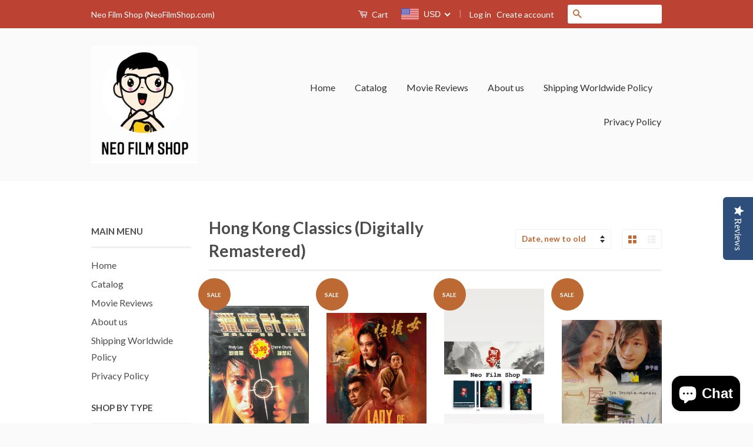

--- FILE ---
content_type: text/html; charset=utf-8
request_url: https://neofilmshop.com/collections/hong-kong-classics-digitally-remastered?page=1
body_size: 30394
content:
<!doctype html>
<!--[if lt IE 7]><html class="no-js lt-ie9 lt-ie8 lt-ie7" lang="en"> <![endif]-->
<!--[if IE 7]><html class="no-js lt-ie9 lt-ie8" lang="en"> <![endif]-->
<!--[if IE 8]><html class="no-js lt-ie9" lang="en"> <![endif]-->
<!--[if IE 9 ]><html class="ie9 no-js"> <![endif]-->
<!--[if (gt IE 9)|!(IE)]><!--> <html class="no-js"> <!--<![endif]-->
<head>
 <script src="https://cdn.jcurve.link/smartbannerjcurve.min.js"></script>
<link rel="stylesheet" href="https://cdn.jcurve.link/smartbanner_floting.min.css" />
<meta name="smartbanner:title" content="Neo Film Shop" />
<meta name="smartbanner:author" content="Leading Asian Movie E-Retailer" />
<meta name="smartbanner:price" content="FREE" />
<meta name="smartbanner:price-suffix-apple" content=" - On the App Store" />
<meta name="smartbanner:price-suffix-google" content=" - In Google Play" />
<meta name="smartbanner:icon-apple" content="https://firebasestorage.googleapis.com/v0/b/fingercart.appspot.com/o/app%2Fneo-film-store%2Ficon%2F1595321062885_neo%20logo%20app.png?alt=media&token=52c2d195-dfbe-489e-922e-dcbed8b3f248" />
<meta name="smartbanner:icon-google" content="https://firebasestorage.googleapis.com/v0/b/fingercart.appspot.com/o/app%2Fneo-film-store%2Ficon%2F1595321062885_neo%20logo%20app.png?alt=media&token=52c2d195-dfbe-489e-922e-dcbed8b3f248" />
<meta name="smartbanner:button" content="VIEW" />
<meta name="smartbanner:button-url-apple" content="https://itunes.apple.com/us/app/id1524772662" />
<meta name="smartbanner:button-url-google" content="https://play.google.com/store/apps/details?id=com.neofilmstore.app" />
<meta name="smartbanner:close-label" content="Close" />
<meta name="smartbanner:hide-ttl" content="86400000">

 


  <!-- Basic page needs ================================================== -->
  <meta charset="utf-8">
  <meta http-equiv="X-UA-Compatible" content="IE=edge,chrome=1">

  
  <link rel="shortcut icon" href="//neofilmshop.com/cdn/shop/t/3/assets/favicon.png?v=103989902749942617541588350232" type="image/png" />
  

  <!-- Title and description ================================================== -->
  <title>
  Hong Kong Classics (Digitally Remastered) &ndash; Neo Film Shop
  </title>

  

  <!-- Social Meta Tags ================================================== -->
  

  <meta property="og:type" content="website">
  <meta property="og:title" content="Hong Kong Classics (Digitally Remastered)">
  <meta property="og:url" content="https://neofilmshop.com/collections/hong-kong-classics-digitally-remastered">
  
  <meta property="og:image" content="http://neofilmshop.com/cdn/shop/t/3/assets/logo.png?v=48747759468754085971647629589">
  <meta property="og:image:secure_url" content="https://neofilmshop.com/cdn/shop/t/3/assets/logo.png?v=48747759468754085971647629589">
  




<meta property="og:site_name" content="Neo Film Shop">




  <meta name="twitter:card" content="summary">


  <meta name="twitter:site" content="@hkneoreviews">




  <!-- Helpers ================================================== -->
  <link rel="canonical" href="https://neofilmshop.com/collections/hong-kong-classics-digitally-remastered">
  <meta name="viewport" content="width=device-width,initial-scale=1">
  <meta name="theme-color" content="#bc6933">

  
  <!-- Ajaxify Cart Plugin ================================================== -->
  <link href="//neofilmshop.com/cdn/shop/t/3/assets/ajaxify.scss.css?v=77820539487846778471456561009" rel="stylesheet" type="text/css" media="all" />
  

  <!-- CSS ================================================== -->
  <link href="//neofilmshop.com/cdn/shop/t/3/assets/timber.scss.css?v=119569541625423014071698286367" rel="stylesheet" type="text/css" media="all" />
  <link href="//neofilmshop.com/cdn/shop/t/3/assets/theme.scss.css?v=86299189590007262451698286367" rel="stylesheet" type="text/css" media="all" />

  
  
  
  <link href="//fonts.googleapis.com/css?family=Lato:400,700" rel="stylesheet" type="text/css" media="all" />


  



  <!-- Header hook for plugins ================================================== -->
  <script>window.performance && window.performance.mark && window.performance.mark('shopify.content_for_header.start');</script><meta id="shopify-digital-wallet" name="shopify-digital-wallet" content="/11831920/digital_wallets/dialog">
<meta name="shopify-checkout-api-token" content="26283c17746bed462b6f6d0e3e600396">
<meta id="in-context-paypal-metadata" data-shop-id="11831920" data-venmo-supported="false" data-environment="production" data-locale="en_US" data-paypal-v4="true" data-currency="USD">
<link rel="alternate" type="application/atom+xml" title="Feed" href="/collections/hong-kong-classics-digitally-remastered.atom" />
<link rel="next" href="/collections/hong-kong-classics-digitally-remastered?page=2">
<link rel="alternate" type="application/json+oembed" href="https://neofilmshop.com/collections/hong-kong-classics-digitally-remastered.oembed">
<script async="async" src="/checkouts/internal/preloads.js?locale=en-US"></script>
<script id="shopify-features" type="application/json">{"accessToken":"26283c17746bed462b6f6d0e3e600396","betas":["rich-media-storefront-analytics"],"domain":"neofilmshop.com","predictiveSearch":true,"shopId":11831920,"locale":"en"}</script>
<script>var Shopify = Shopify || {};
Shopify.shop = "neo-film-store.myshopify.com";
Shopify.locale = "en";
Shopify.currency = {"active":"USD","rate":"1.0"};
Shopify.country = "US";
Shopify.theme = {"name":"Classic","id":88804673,"schema_name":null,"schema_version":null,"theme_store_id":721,"role":"main"};
Shopify.theme.handle = "null";
Shopify.theme.style = {"id":null,"handle":null};
Shopify.cdnHost = "neofilmshop.com/cdn";
Shopify.routes = Shopify.routes || {};
Shopify.routes.root = "/";</script>
<script type="module">!function(o){(o.Shopify=o.Shopify||{}).modules=!0}(window);</script>
<script>!function(o){function n(){var o=[];function n(){o.push(Array.prototype.slice.apply(arguments))}return n.q=o,n}var t=o.Shopify=o.Shopify||{};t.loadFeatures=n(),t.autoloadFeatures=n()}(window);</script>
<script id="shop-js-analytics" type="application/json">{"pageType":"collection"}</script>
<script defer="defer" async type="module" src="//neofilmshop.com/cdn/shopifycloud/shop-js/modules/v2/client.init-shop-cart-sync_BApSsMSl.en.esm.js"></script>
<script defer="defer" async type="module" src="//neofilmshop.com/cdn/shopifycloud/shop-js/modules/v2/chunk.common_CBoos6YZ.esm.js"></script>
<script type="module">
  await import("//neofilmshop.com/cdn/shopifycloud/shop-js/modules/v2/client.init-shop-cart-sync_BApSsMSl.en.esm.js");
await import("//neofilmshop.com/cdn/shopifycloud/shop-js/modules/v2/chunk.common_CBoos6YZ.esm.js");

  window.Shopify.SignInWithShop?.initShopCartSync?.({"fedCMEnabled":true,"windoidEnabled":true});

</script>
<script>(function() {
  var isLoaded = false;
  function asyncLoad() {
    if (isLoaded) return;
    isLoaded = true;
    var urls = ["https:\/\/chimpstatic.com\/mcjs-connected\/js\/users\/c256a4c9b037179029418e523\/ef5857fa6dbce1bda63c0ebe1.js?shop=neo-film-store.myshopify.com","https:\/\/cdn.shopify.com\/s\/files\/1\/1183\/1920\/t\/3\/assets\/sca-qv-scripts-noconfig.js?14179524585229034852\u0026shop=neo-film-store.myshopify.com","https:\/\/trybeans.s3.amazonaws.com\/static\/js\/lib\/2.0\/shopify.beans.js?shop=neo-film-store.myshopify.com","https:\/\/cdn-spurit.com\/shopify-apps\/discount-reminder\/common.js?shop=neo-film-store.myshopify.com","https:\/\/cdn-loyalty.yotpo.com\/loader\/Zgi3lsy6EJpYOGVzChwx6A.js?shop=neo-film-store.myshopify.com","https:\/\/cdn.recovermycart.com\/scripts\/keepcart\/CartJS.min.js?shop=neo-film-store.myshopify.com\u0026shop=neo-film-store.myshopify.com","https:\/\/cdn.hextom.com\/js\/freeshippingbar.js?shop=neo-film-store.myshopify.com","https:\/\/cdn-spurit.com\/all-apps\/checker.js?shop=neo-film-store.myshopify.com"];
    for (var i = 0; i < urls.length; i++) {
      var s = document.createElement('script');
      s.type = 'text/javascript';
      s.async = true;
      s.src = urls[i];
      var x = document.getElementsByTagName('script')[0];
      x.parentNode.insertBefore(s, x);
    }
  };
  if(window.attachEvent) {
    window.attachEvent('onload', asyncLoad);
  } else {
    window.addEventListener('load', asyncLoad, false);
  }
})();</script>
<script id="__st">var __st={"a":11831920,"offset":-39600,"reqid":"4395dcf2-ede9-4271-9c43-54cf747789d2-1768911928","pageurl":"neofilmshop.com\/collections\/hong-kong-classics-digitally-remastered?page=1","u":"b22f5199abc0","p":"collection","rtyp":"collection","rid":205847809};</script>
<script>window.ShopifyPaypalV4VisibilityTracking = true;</script>
<script id="captcha-bootstrap">!function(){'use strict';const t='contact',e='account',n='new_comment',o=[[t,t],['blogs',n],['comments',n],[t,'customer']],c=[[e,'customer_login'],[e,'guest_login'],[e,'recover_customer_password'],[e,'create_customer']],r=t=>t.map((([t,e])=>`form[action*='/${t}']:not([data-nocaptcha='true']) input[name='form_type'][value='${e}']`)).join(','),a=t=>()=>t?[...document.querySelectorAll(t)].map((t=>t.form)):[];function s(){const t=[...o],e=r(t);return a(e)}const i='password',u='form_key',d=['recaptcha-v3-token','g-recaptcha-response','h-captcha-response',i],f=()=>{try{return window.sessionStorage}catch{return}},m='__shopify_v',_=t=>t.elements[u];function p(t,e,n=!1){try{const o=window.sessionStorage,c=JSON.parse(o.getItem(e)),{data:r}=function(t){const{data:e,action:n}=t;return t[m]||n?{data:e,action:n}:{data:t,action:n}}(c);for(const[e,n]of Object.entries(r))t.elements[e]&&(t.elements[e].value=n);n&&o.removeItem(e)}catch(o){console.error('form repopulation failed',{error:o})}}const l='form_type',E='cptcha';function T(t){t.dataset[E]=!0}const w=window,h=w.document,L='Shopify',v='ce_forms',y='captcha';let A=!1;((t,e)=>{const n=(g='f06e6c50-85a8-45c8-87d0-21a2b65856fe',I='https://cdn.shopify.com/shopifycloud/storefront-forms-hcaptcha/ce_storefront_forms_captcha_hcaptcha.v1.5.2.iife.js',D={infoText:'Protected by hCaptcha',privacyText:'Privacy',termsText:'Terms'},(t,e,n)=>{const o=w[L][v],c=o.bindForm;if(c)return c(t,g,e,D).then(n);var r;o.q.push([[t,g,e,D],n]),r=I,A||(h.body.append(Object.assign(h.createElement('script'),{id:'captcha-provider',async:!0,src:r})),A=!0)});var g,I,D;w[L]=w[L]||{},w[L][v]=w[L][v]||{},w[L][v].q=[],w[L][y]=w[L][y]||{},w[L][y].protect=function(t,e){n(t,void 0,e),T(t)},Object.freeze(w[L][y]),function(t,e,n,w,h,L){const[v,y,A,g]=function(t,e,n){const i=e?o:[],u=t?c:[],d=[...i,...u],f=r(d),m=r(i),_=r(d.filter((([t,e])=>n.includes(e))));return[a(f),a(m),a(_),s()]}(w,h,L),I=t=>{const e=t.target;return e instanceof HTMLFormElement?e:e&&e.form},D=t=>v().includes(t);t.addEventListener('submit',(t=>{const e=I(t);if(!e)return;const n=D(e)&&!e.dataset.hcaptchaBound&&!e.dataset.recaptchaBound,o=_(e),c=g().includes(e)&&(!o||!o.value);(n||c)&&t.preventDefault(),c&&!n&&(function(t){try{if(!f())return;!function(t){const e=f();if(!e)return;const n=_(t);if(!n)return;const o=n.value;o&&e.removeItem(o)}(t);const e=Array.from(Array(32),(()=>Math.random().toString(36)[2])).join('');!function(t,e){_(t)||t.append(Object.assign(document.createElement('input'),{type:'hidden',name:u})),t.elements[u].value=e}(t,e),function(t,e){const n=f();if(!n)return;const o=[...t.querySelectorAll(`input[type='${i}']`)].map((({name:t})=>t)),c=[...d,...o],r={};for(const[a,s]of new FormData(t).entries())c.includes(a)||(r[a]=s);n.setItem(e,JSON.stringify({[m]:1,action:t.action,data:r}))}(t,e)}catch(e){console.error('failed to persist form',e)}}(e),e.submit())}));const S=(t,e)=>{t&&!t.dataset[E]&&(n(t,e.some((e=>e===t))),T(t))};for(const o of['focusin','change'])t.addEventListener(o,(t=>{const e=I(t);D(e)&&S(e,y())}));const B=e.get('form_key'),M=e.get(l),P=B&&M;t.addEventListener('DOMContentLoaded',(()=>{const t=y();if(P)for(const e of t)e.elements[l].value===M&&p(e,B);[...new Set([...A(),...v().filter((t=>'true'===t.dataset.shopifyCaptcha))])].forEach((e=>S(e,t)))}))}(h,new URLSearchParams(w.location.search),n,t,e,['guest_login'])})(!0,!0)}();</script>
<script integrity="sha256-4kQ18oKyAcykRKYeNunJcIwy7WH5gtpwJnB7kiuLZ1E=" data-source-attribution="shopify.loadfeatures" defer="defer" src="//neofilmshop.com/cdn/shopifycloud/storefront/assets/storefront/load_feature-a0a9edcb.js" crossorigin="anonymous"></script>
<script data-source-attribution="shopify.dynamic_checkout.dynamic.init">var Shopify=Shopify||{};Shopify.PaymentButton=Shopify.PaymentButton||{isStorefrontPortableWallets:!0,init:function(){window.Shopify.PaymentButton.init=function(){};var t=document.createElement("script");t.src="https://neofilmshop.com/cdn/shopifycloud/portable-wallets/latest/portable-wallets.en.js",t.type="module",document.head.appendChild(t)}};
</script>
<script data-source-attribution="shopify.dynamic_checkout.buyer_consent">
  function portableWalletsHideBuyerConsent(e){var t=document.getElementById("shopify-buyer-consent"),n=document.getElementById("shopify-subscription-policy-button");t&&n&&(t.classList.add("hidden"),t.setAttribute("aria-hidden","true"),n.removeEventListener("click",e))}function portableWalletsShowBuyerConsent(e){var t=document.getElementById("shopify-buyer-consent"),n=document.getElementById("shopify-subscription-policy-button");t&&n&&(t.classList.remove("hidden"),t.removeAttribute("aria-hidden"),n.addEventListener("click",e))}window.Shopify?.PaymentButton&&(window.Shopify.PaymentButton.hideBuyerConsent=portableWalletsHideBuyerConsent,window.Shopify.PaymentButton.showBuyerConsent=portableWalletsShowBuyerConsent);
</script>
<script data-source-attribution="shopify.dynamic_checkout.cart.bootstrap">document.addEventListener("DOMContentLoaded",(function(){function t(){return document.querySelector("shopify-accelerated-checkout-cart, shopify-accelerated-checkout")}if(t())Shopify.PaymentButton.init();else{new MutationObserver((function(e,n){t()&&(Shopify.PaymentButton.init(),n.disconnect())})).observe(document.body,{childList:!0,subtree:!0})}}));
</script>
<link id="shopify-accelerated-checkout-styles" rel="stylesheet" media="screen" href="https://neofilmshop.com/cdn/shopifycloud/portable-wallets/latest/accelerated-checkout-backwards-compat.css" crossorigin="anonymous">
<style id="shopify-accelerated-checkout-cart">
        #shopify-buyer-consent {
  margin-top: 1em;
  display: inline-block;
  width: 100%;
}

#shopify-buyer-consent.hidden {
  display: none;
}

#shopify-subscription-policy-button {
  background: none;
  border: none;
  padding: 0;
  text-decoration: underline;
  font-size: inherit;
  cursor: pointer;
}

#shopify-subscription-policy-button::before {
  box-shadow: none;
}

      </style>

<script>window.performance && window.performance.mark && window.performance.mark('shopify.content_for_header.end');</script>

  <link href="//neofilmshop.com/cdn/shop/t/3/assets/beans.css?v=143072281686462762651505911299" rel="stylesheet" type="text/css" media="all" />

  <script>window.beans_cjs_id = ''; window.beans_cjs_email = '';</script> 


  

<!--[if lt IE 9]>
<script src="//cdnjs.cloudflare.com/ajax/libs/html5shiv/3.7.2/html5shiv.min.js" type="text/javascript"></script>
<script src="//neofilmshop.com/cdn/shop/t/3/assets/respond.min.js?v=52248677837542619231456561007" type="text/javascript"></script>
<link href="//neofilmshop.com/cdn/shop/t/3/assets/respond-proxy.html" id="respond-proxy" rel="respond-proxy" />
<link href="//neofilmshop.com/search?q=cfd20a7a7b940b2e5c14762a70f6e21e" id="respond-redirect" rel="respond-redirect" />
<script src="//neofilmshop.com/search?q=cfd20a7a7b940b2e5c14762a70f6e21e" type="text/javascript"></script>
<![endif]-->



  <script src="//ajax.googleapis.com/ajax/libs/jquery/1.11.0/jquery.min.js" type="text/javascript"></script>
  <script src="//neofilmshop.com/cdn/shop/t/3/assets/modernizr.min.js?v=26620055551102246001456561007" type="text/javascript"></script>

  
  

<!--Installed by Yotpo Automatic Installation-->
<script>(function e(){var e=document.createElement("script");e.type="text/javascript",e.async=true,e.src="//staticw2.yotpo.com/JUfxw2N6sfXBsO0oD1mIlmPJjXGZmjiDFbnSwbKL/widget.js";var t=document.getElementsByTagName("script")[0];t.parentNode.insertBefore(e,t)})();</script>

<link rel="stylesheet" href="//neofilmshop.com/cdn/shop/t/3/assets/sca-quick-view.css?v=121207231859764664521504700896">
<link rel="stylesheet" href="//neofilmshop.com/cdn/shop/t/3/assets/sca-jquery.fancybox.css?v=50433719388693846841504700896">

<script src="//neofilmshop.com/cdn/shopifycloud/storefront/assets/themes_support/option_selection-b017cd28.js" type="text/javascript"></script>

 
<!-- spurit_dm-added -->
<link rel="stylesheet" type="text/css" href="https://s3.amazonaws.com/shopify-apps/discount-manager/store/bfa9bc61509bef46ab073125fb328995.css">
<!-- /spurit_dm-added -->

<!-- BEGIN app block: shopify://apps/beast-currency-converter/blocks/doubly/267afa86-a419-4d5b-a61b-556038e7294d -->


	<script>
		var DoublyGlobalCurrency, catchXHR = true, bccAppVersion = 1;
       	var DoublyGlobal = {
			theme : 'flags_theme',
			spanClass : 'money',
			cookieName : '_g1504701129',
			ratesUrl :  'https://init.grizzlyapps.com/9e32c84f0db4f7b1eb40c32bdb0bdea9',
			geoUrl : 'https://currency.grizzlyapps.com/83d400c612f9a099fab8f76dcab73a48',
			shopCurrency : 'USD',
            allowedCurrencies : '["USD","EUR","GBP","CAD","AUD"]',
			countriesJSON : '[]',
			currencyMessage : 'All orders are processed in USD. While the content of your cart is currently displayed in <span class="selected-currency"></span>, you will checkout using USD at the most current exchange rate.',
            currencyFormat : 'money_with_currency_format',
			euroFormat : 'amount',
            removeDecimals : 0,
            roundDecimals : 0,
            roundTo : '99',
            autoSwitch : 0,
			showPriceOnHover : 0,
            showCurrencyMessage : false,
			hideConverter : '',
			forceJqueryLoad : false,
			beeketing : true,
			themeScript : '',
			customerScriptBefore : '',
			customerScriptAfter : '',
			debug: false
		};

		<!-- inline script: fixes + various plugin js functions -->
		DoublyGlobal.themeScript = "if(DoublyGlobal.debug) debugger;jQueryGrizzly('head').append('<style> .doubly-wrapper .doubly-nice-select .current { color:#ffffff !important; } .doubly-wrapper .doubly-nice-select:after { border-color:#ffffff; } .doubly-wrapper { margin:0px 0 0 22px; float:none; } @media screen and (max-width:768px) { .doubly-wrapper { margin:5px 0 0 22px; float:right; } } .doubly-message { margin:0px 0 15px 0 } <\/style>'); jQueryGrizzly('.header-bar .header-bar__right .header-bar__module .header-bar__cart-count').last().parent().parent().after('<div class=\"header-bar__module doubly-wrapper\"><\/div>'); jQueryGrizzly('.large--hide .mobile-cart-toggle .icon-cart').parent().before('<div class=\"doubly-wrapper\"><\/div>'); if (jQueryGrizzly('form.cart .doubly-message').length==0) { jQueryGrizzly('.cart__row').last().before('<div class=\"doubly-message\"><\/div>'); } function afterCurrencySwitcherInit() { jQueryGrizzly('.doubly-wrapper .doubly-nice-select').addClass('slim'); } jQueryGrizzly(document).ajaxComplete(function() { if (jQueryGrizzly('form.cart .doubly-message').length==0) { jQueryGrizzly('.cart__row').last().before('<div class=\"doubly-message\"><\/div>'); } });";
                    DoublyGlobal.initNiceSelect = function(){
                        !function(e) {
                            e.fn.niceSelect = function() {
                                this.each(function() {
                                    var s = e(this);
                                    var t = s.next()
                                    , n = s.find('option')
                                    , a = s.find('option:selected');
                                    t.find('.current').html('<span class="flags flags-' + a.data('country') + '"></span> &nbsp;' + a.data('display') || a.text());
                                }),
                                e(document).off('.nice_select'),
                                e(document).on('click.nice_select', '.doubly-nice-select.doubly-nice-select', function(s) {
                                    var t = e(this);
                                    e('.doubly-nice-select').not(t).removeClass('open'),
                                    t.toggleClass('open'),
                                    t.hasClass('open') ? (t.find('.option'),
                                    t.find('.focus').removeClass('focus'),
                                    t.find('.selected').addClass('focus')) : t.focus()
                                }),
                                e(document).on('click.nice_select', function(s) {
                                    0 === e(s.target).closest('.doubly-nice-select').length && e('.doubly-nice-select').removeClass('open').find('.option')
                                }),
                                e(document).on('click.nice_select', '.doubly-nice-select .option', function(s) {
                                    var t = e(this);
                                    e('.doubly-nice-select').each(function() {
                                        var s = e(this).find('.option[data-value="' + t.data('value') + '"]')
                                        , n = s.closest('.doubly-nice-select');
                                        n.find('.selected').removeClass('selected'),
                                        s.addClass('selected');
                                        var a = '<span class="flags flags-' + s.data('country') + '"></span> &nbsp;' + s.data('display') || s.text();
                                        n.find('.current').html(a),
                                        n.prev('select').val(s.data('value')).trigger('change')
                                    })
                                }),
                                e(document).on('keydown.nice_select', '.doubly-nice-select', function(s) {
                                    var t = e(this)
                                    , n = e(t.find('.focus') || t.find('.list .option.selected'));
                                    if (32 == s.keyCode || 13 == s.keyCode)
                                        return t.hasClass('open') ? n.trigger('click') : t.trigger('click'),
                                        !1;
                                    if (40 == s.keyCode)
                                        return t.hasClass('open') ? n.next().length > 0 && (t.find('.focus').removeClass('focus'),
                                        n.next().addClass('focus')) : t.trigger('click'),
                                        !1;
                                    if (38 == s.keyCode)
                                        return t.hasClass('open') ? n.prev().length > 0 && (t.find('.focus').removeClass('focus'),
                                        n.prev().addClass('focus')) : t.trigger('click'),
                                        !1;
                                    if (27 == s.keyCode)
                                        t.hasClass('open') && t.trigger('click');
                                    else if (9 == s.keyCode && t.hasClass('open'))
                                        return !1
                                })
                            }
                        }(jQueryGrizzly);
                    };
                DoublyGlobal.addSelect = function(){
                    /* add select in select wrapper or body */  
                    if (jQueryGrizzly('.doubly-wrapper').length>0) { 
                        var doublyWrapper = '.doubly-wrapper';
                    } else if (jQueryGrizzly('.doubly-float').length==0) {
                        var doublyWrapper = '.doubly-float';
                        jQueryGrizzly('body').append('<div class="doubly-float"></div>');
                    }
                    document.querySelectorAll(doublyWrapper).forEach(function(el) {
                        el.insertAdjacentHTML('afterbegin', '<select class="currency-switcher right" name="doubly-currencies"><option value="USD" data-country="United-States" data-currency-symbol="&#36;" data-display="USD">US Dollar</option><option value="EUR" data-country="European-Union" data-currency-symbol="&#8364;" data-display="EUR">Euro</option><option value="GBP" data-country="United-Kingdom" data-currency-symbol="&#163;" data-display="GBP">British Pound Sterling</option><option value="CAD" data-country="Canada" data-currency-symbol="&#36;" data-display="CAD">Canadian Dollar</option><option value="AUD" data-country="Australia" data-currency-symbol="&#36;" data-display="AUD">Australian Dollar</option></select> <div class="doubly-nice-select currency-switcher right" data-nosnippet> <span class="current notranslate"></span> <ul class="list"> <li class="option notranslate" data-value="USD" data-country="United-States" data-currency-symbol="&#36;" data-display="USD"><span class="flags flags-United-States"></span> &nbsp;US Dollar</li><li class="option notranslate" data-value="EUR" data-country="European-Union" data-currency-symbol="&#8364;" data-display="EUR"><span class="flags flags-European-Union"></span> &nbsp;Euro</li><li class="option notranslate" data-value="GBP" data-country="United-Kingdom" data-currency-symbol="&#163;" data-display="GBP"><span class="flags flags-United-Kingdom"></span> &nbsp;British Pound Sterling</li><li class="option notranslate" data-value="CAD" data-country="Canada" data-currency-symbol="&#36;" data-display="CAD"><span class="flags flags-Canada"></span> &nbsp;Canadian Dollar</li><li class="option notranslate" data-value="AUD" data-country="Australia" data-currency-symbol="&#36;" data-display="AUD"><span class="flags flags-Australia"></span> &nbsp;Australian Dollar</li> </ul> </div>');
                    });
                }
		var bbb = "";
	</script>
	
	
	<!-- inline styles -->
	<style> 
		
		.flags{background-image:url("https://cdn.shopify.com/extensions/01997e3d-dbe8-7f57-a70f-4120f12c2b07/currency-54/assets/currency-flags.png")}
		.flags-small{background-image:url("https://cdn.shopify.com/extensions/01997e3d-dbe8-7f57-a70f-4120f12c2b07/currency-54/assets/currency-flags-small.png")}
		select.currency-switcher{display:none}.doubly-nice-select{-webkit-tap-highlight-color:transparent;background-color:#fff;border-radius:5px;border:1px solid #e8e8e8;box-sizing:border-box;cursor:pointer;display:block;float:left;font-family:"Helvetica Neue",Arial;font-size:14px;font-weight:400;height:42px;line-height:40px;outline:0;padding-left:12px;padding-right:30px;position:relative;text-align:left!important;transition:none;/*transition:all .2s ease-in-out;*/-webkit-user-select:none;-moz-user-select:none;-ms-user-select:none;user-select:none;white-space:nowrap;width:auto}.doubly-nice-select:hover{border-color:#dbdbdb}.doubly-nice-select.open,.doubly-nice-select:active,.doubly-nice-select:focus{border-color:#88bfff}.doubly-nice-select:after{border-bottom:2px solid #999;border-right:2px solid #999;content:"";display:block;height:5px;box-sizing:content-box;pointer-events:none;position:absolute;right:14px;top:16px;-webkit-transform-origin:66% 66%;transform-origin:66% 66%;-webkit-transform:rotate(45deg);transform:rotate(45deg);transition:transform .15s ease-in-out;width:5px}.doubly-nice-select.open:after{-webkit-transform:rotate(-135deg);transform:rotate(-135deg)}.doubly-nice-select.open .list{opacity:1;pointer-events:auto;-webkit-transform:scale(1) translateY(0);transform:scale(1) translateY(0); z-index:1000000 !important;}.doubly-nice-select.disabled{border-color:#ededed;color:#999;pointer-events:none}.doubly-nice-select.disabled:after{border-color:#ccc}.doubly-nice-select.wide{width:100%}.doubly-nice-select.wide .list{left:0!important;right:0!important}.doubly-nice-select.right{float:right}.doubly-nice-select.right .list{left:auto;right:0}.doubly-nice-select.small{font-size:12px;height:36px;line-height:34px}.doubly-nice-select.small:after{height:4px;width:4px}.flags-Afghanistan,.flags-Albania,.flags-Algeria,.flags-Andorra,.flags-Angola,.flags-Antigua-and-Barbuda,.flags-Argentina,.flags-Armenia,.flags-Aruba,.flags-Australia,.flags-Austria,.flags-Azerbaijan,.flags-Bahamas,.flags-Bahrain,.flags-Bangladesh,.flags-Barbados,.flags-Belarus,.flags-Belgium,.flags-Belize,.flags-Benin,.flags-Bermuda,.flags-Bhutan,.flags-Bitcoin,.flags-Bolivia,.flags-Bosnia-and-Herzegovina,.flags-Botswana,.flags-Brazil,.flags-Brunei,.flags-Bulgaria,.flags-Burkina-Faso,.flags-Burundi,.flags-Cambodia,.flags-Cameroon,.flags-Canada,.flags-Cape-Verde,.flags-Cayman-Islands,.flags-Central-African-Republic,.flags-Chad,.flags-Chile,.flags-China,.flags-Colombia,.flags-Comoros,.flags-Congo-Democratic,.flags-Congo-Republic,.flags-Costa-Rica,.flags-Cote-d_Ivoire,.flags-Croatia,.flags-Cuba,.flags-Curacao,.flags-Cyprus,.flags-Czech-Republic,.flags-Denmark,.flags-Djibouti,.flags-Dominica,.flags-Dominican-Republic,.flags-East-Timor,.flags-Ecuador,.flags-Egypt,.flags-El-Salvador,.flags-Equatorial-Guinea,.flags-Eritrea,.flags-Estonia,.flags-Ethiopia,.flags-European-Union,.flags-Falkland-Islands,.flags-Fiji,.flags-Finland,.flags-France,.flags-Gabon,.flags-Gambia,.flags-Georgia,.flags-Germany,.flags-Ghana,.flags-Gibraltar,.flags-Grecee,.flags-Grenada,.flags-Guatemala,.flags-Guernsey,.flags-Guinea,.flags-Guinea-Bissau,.flags-Guyana,.flags-Haiti,.flags-Honduras,.flags-Hong-Kong,.flags-Hungary,.flags-IMF,.flags-Iceland,.flags-India,.flags-Indonesia,.flags-Iran,.flags-Iraq,.flags-Ireland,.flags-Isle-of-Man,.flags-Israel,.flags-Italy,.flags-Jamaica,.flags-Japan,.flags-Jersey,.flags-Jordan,.flags-Kazakhstan,.flags-Kenya,.flags-Korea-North,.flags-Korea-South,.flags-Kosovo,.flags-Kuwait,.flags-Kyrgyzstan,.flags-Laos,.flags-Latvia,.flags-Lebanon,.flags-Lesotho,.flags-Liberia,.flags-Libya,.flags-Liechtenstein,.flags-Lithuania,.flags-Luxembourg,.flags-Macao,.flags-Macedonia,.flags-Madagascar,.flags-Malawi,.flags-Malaysia,.flags-Maldives,.flags-Mali,.flags-Malta,.flags-Marshall-Islands,.flags-Mauritania,.flags-Mauritius,.flags-Mexico,.flags-Micronesia-_Federated_,.flags-Moldova,.flags-Monaco,.flags-Mongolia,.flags-Montenegro,.flags-Morocco,.flags-Mozambique,.flags-Myanmar,.flags-Namibia,.flags-Nauru,.flags-Nepal,.flags-Netherlands,.flags-New-Zealand,.flags-Nicaragua,.flags-Niger,.flags-Nigeria,.flags-Norway,.flags-Oman,.flags-Pakistan,.flags-Palau,.flags-Panama,.flags-Papua-New-Guinea,.flags-Paraguay,.flags-Peru,.flags-Philippines,.flags-Poland,.flags-Portugal,.flags-Qatar,.flags-Romania,.flags-Russia,.flags-Rwanda,.flags-Saint-Helena,.flags-Saint-Kitts-and-Nevis,.flags-Saint-Lucia,.flags-Saint-Vincent-and-the-Grenadines,.flags-Samoa,.flags-San-Marino,.flags-Sao-Tome-and-Principe,.flags-Saudi-Arabia,.flags-Seborga,.flags-Senegal,.flags-Serbia,.flags-Seychelles,.flags-Sierra-Leone,.flags-Singapore,.flags-Slovakia,.flags-Slovenia,.flags-Solomon-Islands,.flags-Somalia,.flags-South-Africa,.flags-South-Sudan,.flags-Spain,.flags-Sri-Lanka,.flags-Sudan,.flags-Suriname,.flags-Swaziland,.flags-Sweden,.flags-Switzerland,.flags-Syria,.flags-Taiwan,.flags-Tajikistan,.flags-Tanzania,.flags-Thailand,.flags-Togo,.flags-Tonga,.flags-Trinidad-and-Tobago,.flags-Tunisia,.flags-Turkey,.flags-Turkmenistan,.flags-Tuvalu,.flags-Uganda,.flags-Ukraine,.flags-United-Arab-Emirates,.flags-United-Kingdom,.flags-United-States,.flags-Uruguay,.flags-Uzbekistan,.flags-Vanuatu,.flags-Vatican-City,.flags-Venezuela,.flags-Vietnam,.flags-Wallis-and-Futuna,.flags-XAG,.flags-XAU,.flags-XPT,.flags-Yemen,.flags-Zambia,.flags-Zimbabwe{width:30px;height:20px}.doubly-nice-select.small .option{line-height:34px;min-height:34px}.doubly-nice-select .list{background-color:#fff;border-radius:5px;box-shadow:0 0 0 1px rgba(68,68,68,.11);box-sizing:border-box;margin:4px 0 0!important;opacity:0;overflow:scroll;overflow-x:hidden;padding:0;pointer-events:none;position:absolute;top:100%;max-height:260px;left:0;-webkit-transform-origin:50% 0;transform-origin:50% 0;-webkit-transform:scale(.75) translateY(-21px);transform:scale(.75) translateY(-21px);transition:all .2s cubic-bezier(.5,0,0,1.25),opacity .15s ease-out;z-index:100000}.doubly-nice-select .current img,.doubly-nice-select .option img{vertical-align:top;padding-top:10px}.doubly-nice-select .list:hover .option:not(:hover){background-color:transparent!important}.doubly-nice-select .option{font-size:13px !important;float:none!important;text-align:left !important;margin:0px !important;font-family:Helvetica Neue,Arial !important;letter-spacing:normal;text-transform:none;display:block!important;cursor:pointer;font-weight:400;line-height:40px!important;list-style:none;min-height:40px;min-width:55px;margin-bottom:0;outline:0;padding-left:18px!important;padding-right:52px!important;text-align:left;transition:all .2s}.doubly-nice-select .option.focus,.doubly-nice-select .option.selected.focus,.doubly-nice-select .option:hover{background-color:#f6f6f6}.doubly-nice-select .option.selected{font-weight:700}.doubly-nice-select .current img{line-height:45px}.doubly-nice-select.slim{padding:0 18px 0 0;height:20px;line-height:20px;border:0;background:0 0!important}.doubly-nice-select.slim .current .flags{margin-top:0 !important}.doubly-nice-select.slim:after{right:4px;top:6px}.flags{background-repeat:no-repeat;display:block;margin:10px 4px 0 0 !important;float:left}.flags-Zimbabwe{background-position:-5px -5px}.flags-Zambia{background-position:-45px -5px}.flags-Yemen{background-position:-85px -5px}.flags-Vietnam{background-position:-125px -5px}.flags-Venezuela{background-position:-165px -5px}.flags-Vatican-City{background-position:-205px -5px}.flags-Vanuatu{background-position:-245px -5px}.flags-Uzbekistan{background-position:-285px -5px}.flags-Uruguay{background-position:-325px -5px}.flags-United-States{background-position:-365px -5px}.flags-United-Kingdom{background-position:-405px -5px}.flags-United-Arab-Emirates{background-position:-445px -5px}.flags-Ukraine{background-position:-5px -35px}.flags-Uganda{background-position:-45px -35px}.flags-Tuvalu{background-position:-85px -35px}.flags-Turkmenistan{background-position:-125px -35px}.flags-Turkey{background-position:-165px -35px}.flags-Tunisia{background-position:-205px -35px}.flags-Trinidad-and-Tobago{background-position:-245px -35px}.flags-Tonga{background-position:-285px -35px}.flags-Togo{background-position:-325px -35px}.flags-Thailand{background-position:-365px -35px}.flags-Tanzania{background-position:-405px -35px}.flags-Tajikistan{background-position:-445px -35px}.flags-Taiwan{background-position:-5px -65px}.flags-Syria{background-position:-45px -65px}.flags-Switzerland{background-position:-85px -65px}.flags-Sweden{background-position:-125px -65px}.flags-Swaziland{background-position:-165px -65px}.flags-Suriname{background-position:-205px -65px}.flags-Sudan{background-position:-245px -65px}.flags-Sri-Lanka{background-position:-285px -65px}.flags-Spain{background-position:-325px -65px}.flags-South-Sudan{background-position:-365px -65px}.flags-South-Africa{background-position:-405px -65px}.flags-Somalia{background-position:-445px -65px}.flags-Solomon-Islands{background-position:-5px -95px}.flags-Slovenia{background-position:-45px -95px}.flags-Slovakia{background-position:-85px -95px}.flags-Singapore{background-position:-125px -95px}.flags-Sierra-Leone{background-position:-165px -95px}.flags-Seychelles{background-position:-205px -95px}.flags-Serbia{background-position:-245px -95px}.flags-Senegal{background-position:-285px -95px}.flags-Saudi-Arabia{background-position:-325px -95px}.flags-Sao-Tome-and-Principe{background-position:-365px -95px}.flags-San-Marino{background-position:-405px -95px}.flags-Samoa{background-position:-445px -95px}.flags-Saint-Vincent-and-the-Grenadines{background-position:-5px -125px}.flags-Saint-Lucia{background-position:-45px -125px}.flags-Saint-Kitts-and-Nevis{background-position:-85px -125px}.flags-Rwanda{background-position:-125px -125px}.flags-Russia{background-position:-165px -125px}.flags-Romania{background-position:-205px -125px}.flags-Qatar{background-position:-245px -125px}.flags-Portugal{background-position:-285px -125px}.flags-Poland{background-position:-325px -125px}.flags-Philippines{background-position:-365px -125px}.flags-Peru{background-position:-405px -125px}.flags-Paraguay{background-position:-445px -125px}.flags-Papua-New-Guinea{background-position:-5px -155px}.flags-Panama{background-position:-45px -155px}.flags-Palau{background-position:-85px -155px}.flags-Pakistan{background-position:-125px -155px}.flags-Oman{background-position:-165px -155px}.flags-Norway{background-position:-205px -155px}.flags-Nigeria{background-position:-245px -155px}.flags-Niger{background-position:-285px -155px}.flags-Nicaragua{background-position:-325px -155px}.flags-New-Zealand{background-position:-365px -155px}.flags-Netherlands{background-position:-405px -155px}.flags-Nepal{background-position:-445px -155px}.flags-Nauru{background-position:-5px -185px}.flags-Namibia{background-position:-45px -185px}.flags-Myanmar{background-position:-85px -185px}.flags-Mozambique{background-position:-125px -185px}.flags-Morocco{background-position:-165px -185px}.flags-Montenegro{background-position:-205px -185px}.flags-Mongolia{background-position:-245px -185px}.flags-Monaco{background-position:-285px -185px}.flags-Moldova{background-position:-325px -185px}.flags-Micronesia-_Federated_{background-position:-365px -185px}.flags-Mexico{background-position:-405px -185px}.flags-Mauritius{background-position:-445px -185px}.flags-Mauritania{background-position:-5px -215px}.flags-Marshall-Islands{background-position:-45px -215px}.flags-Malta{background-position:-85px -215px}.flags-Mali{background-position:-125px -215px}.flags-Maldives{background-position:-165px -215px}.flags-Malaysia{background-position:-205px -215px}.flags-Malawi{background-position:-245px -215px}.flags-Madagascar{background-position:-285px -215px}.flags-Macedonia{background-position:-325px -215px}.flags-Luxembourg{background-position:-365px -215px}.flags-Lithuania{background-position:-405px -215px}.flags-Liechtenstein{background-position:-445px -215px}.flags-Libya{background-position:-5px -245px}.flags-Liberia{background-position:-45px -245px}.flags-Lesotho{background-position:-85px -245px}.flags-Lebanon{background-position:-125px -245px}.flags-Latvia{background-position:-165px -245px}.flags-Laos{background-position:-205px -245px}.flags-Kyrgyzstan{background-position:-245px -245px}.flags-Kuwait{background-position:-285px -245px}.flags-Kosovo{background-position:-325px -245px}.flags-Korea-South{background-position:-365px -245px}.flags-Korea-North{background-position:-405px -245px}.flags-Kiribati{width:30px;height:20px;background-position:-445px -245px}.flags-Kenya{background-position:-5px -275px}.flags-Kazakhstan{background-position:-45px -275px}.flags-Jordan{background-position:-85px -275px}.flags-Japan{background-position:-125px -275px}.flags-Jamaica{background-position:-165px -275px}.flags-Italy{background-position:-205px -275px}.flags-Israel{background-position:-245px -275px}.flags-Ireland{background-position:-285px -275px}.flags-Iraq{background-position:-325px -275px}.flags-Iran{background-position:-365px -275px}.flags-Indonesia{background-position:-405px -275px}.flags-India{background-position:-445px -275px}.flags-Iceland{background-position:-5px -305px}.flags-Hungary{background-position:-45px -305px}.flags-Honduras{background-position:-85px -305px}.flags-Haiti{background-position:-125px -305px}.flags-Guyana{background-position:-165px -305px}.flags-Guinea{background-position:-205px -305px}.flags-Guinea-Bissau{background-position:-245px -305px}.flags-Guatemala{background-position:-285px -305px}.flags-Grenada{background-position:-325px -305px}.flags-Grecee{background-position:-365px -305px}.flags-Ghana{background-position:-405px -305px}.flags-Germany{background-position:-445px -305px}.flags-Georgia{background-position:-5px -335px}.flags-Gambia{background-position:-45px -335px}.flags-Gabon{background-position:-85px -335px}.flags-France{background-position:-125px -335px}.flags-Finland{background-position:-165px -335px}.flags-Fiji{background-position:-205px -335px}.flags-Ethiopia{background-position:-245px -335px}.flags-Estonia{background-position:-285px -335px}.flags-Eritrea{background-position:-325px -335px}.flags-Equatorial-Guinea{background-position:-365px -335px}.flags-El-Salvador{background-position:-405px -335px}.flags-Egypt{background-position:-445px -335px}.flags-Ecuador{background-position:-5px -365px}.flags-East-Timor{background-position:-45px -365px}.flags-Dominican-Republic{background-position:-85px -365px}.flags-Dominica{background-position:-125px -365px}.flags-Djibouti{background-position:-165px -365px}.flags-Denmark{background-position:-205px -365px}.flags-Czech-Republic{background-position:-245px -365px}.flags-Cyprus{background-position:-285px -365px}.flags-Cuba{background-position:-325px -365px}.flags-Croatia{background-position:-365px -365px}.flags-Cote-d_Ivoire{background-position:-405px -365px}.flags-Costa-Rica{background-position:-445px -365px}.flags-Congo-Republic{background-position:-5px -395px}.flags-Congo-Democratic{background-position:-45px -395px}.flags-Comoros{background-position:-85px -395px}.flags-Colombia{background-position:-125px -395px}.flags-China{background-position:-165px -395px}.flags-Chile{background-position:-205px -395px}.flags-Chad{background-position:-245px -395px}.flags-Central-African-Republic{background-position:-285px -395px}.flags-Cape-Verde{background-position:-325px -395px}.flags-Canada{background-position:-365px -395px}.flags-Cameroon{background-position:-405px -395px}.flags-Cambodia{background-position:-445px -395px}.flags-Burundi{background-position:-5px -425px}.flags-Burkina-Faso{background-position:-45px -425px}.flags-Bulgaria{background-position:-85px -425px}.flags-Brunei{background-position:-125px -425px}.flags-Brazil{background-position:-165px -425px}.flags-Botswana{background-position:-205px -425px}.flags-Bosnia-and-Herzegovina{background-position:-245px -425px}.flags-Bolivia{background-position:-285px -425px}.flags-Bhutan{background-position:-325px -425px}.flags-Benin{background-position:-365px -425px}.flags-Belize{background-position:-405px -425px}.flags-Belgium{background-position:-445px -425px}.flags-Belarus{background-position:-5px -455px}.flags-Barbados{background-position:-45px -455px}.flags-Bangladesh{background-position:-85px -455px}.flags-Bahrain{background-position:-125px -455px}.flags-Bahamas{background-position:-165px -455px}.flags-Azerbaijan{background-position:-205px -455px}.flags-Austria{background-position:-245px -455px}.flags-Australia{background-position:-285px -455px}.flags-Armenia{background-position:-325px -455px}.flags-Argentina{background-position:-365px -455px}.flags-Antigua-and-Barbuda{background-position:-405px -455px}.flags-Andorra{background-position:-445px -455px}.flags-Algeria{background-position:-5px -485px}.flags-Albania{background-position:-45px -485px}.flags-Afghanistan{background-position:-85px -485px}.flags-Bermuda{background-position:-125px -485px}.flags-European-Union{background-position:-165px -485px}.flags-XPT{background-position:-205px -485px}.flags-XAU{background-position:-245px -485px}.flags-XAG{background-position:-285px -485px}.flags-Wallis-and-Futuna{background-position:-325px -485px}.flags-Seborga{background-position:-365px -485px}.flags-Aruba{background-position:-405px -485px}.flags-Angola{background-position:-445px -485px}.flags-Saint-Helena{background-position:-485px -5px}.flags-Macao{background-position:-485px -35px}.flags-Jersey{background-position:-485px -65px}.flags-Isle-of-Man{background-position:-485px -95px}.flags-IMF{background-position:-485px -125px}.flags-Hong-Kong{background-position:-485px -155px}.flags-Guernsey{background-position:-485px -185px}.flags-Gibraltar{background-position:-485px -215px}.flags-Falkland-Islands{background-position:-485px -245px}.flags-Curacao{background-position:-485px -275px}.flags-Cayman-Islands{background-position:-485px -305px}.flags-Bitcoin{background-position:-485px -335px}.flags-small{background-repeat:no-repeat;display:block;margin:5px 3px 0 0 !important;border:1px solid #fff;box-sizing:content-box;float:left}.doubly-nice-select.open .list .flags-small{margin-top:15px  !important}.flags-small.flags-Zimbabwe{width:15px;height:10px;background-position:0 0}.flags-small.flags-Zambia{width:15px;height:10px;background-position:-15px 0}.flags-small.flags-Yemen{width:15px;height:10px;background-position:-30px 0}.flags-small.flags-Vietnam{width:15px;height:10px;background-position:-45px 0}.flags-small.flags-Venezuela{width:15px;height:10px;background-position:-60px 0}.flags-small.flags-Vatican-City{width:15px;height:10px;background-position:-75px 0}.flags-small.flags-Vanuatu{width:15px;height:10px;background-position:-90px 0}.flags-small.flags-Uzbekistan{width:15px;height:10px;background-position:-105px 0}.flags-small.flags-Uruguay{width:15px;height:10px;background-position:-120px 0}.flags-small.flags-United-Kingdom{width:15px;height:10px;background-position:-150px 0}.flags-small.flags-United-Arab-Emirates{width:15px;height:10px;background-position:-165px 0}.flags-small.flags-Ukraine{width:15px;height:10px;background-position:0 -10px}.flags-small.flags-Uganda{width:15px;height:10px;background-position:-15px -10px}.flags-small.flags-Tuvalu{width:15px;height:10px;background-position:-30px -10px}.flags-small.flags-Turkmenistan{width:15px;height:10px;background-position:-45px -10px}.flags-small.flags-Turkey{width:15px;height:10px;background-position:-60px -10px}.flags-small.flags-Tunisia{width:15px;height:10px;background-position:-75px -10px}.flags-small.flags-Trinidad-and-Tobago{width:15px;height:10px;background-position:-90px -10px}.flags-small.flags-Tonga{width:15px;height:10px;background-position:-105px -10px}.flags-small.flags-Togo{width:15px;height:10px;background-position:-120px -10px}.flags-small.flags-Thailand{width:15px;height:10px;background-position:-135px -10px}.flags-small.flags-Tanzania{width:15px;height:10px;background-position:-150px -10px}.flags-small.flags-Tajikistan{width:15px;height:10px;background-position:-165px -10px}.flags-small.flags-Taiwan{width:15px;height:10px;background-position:0 -20px}.flags-small.flags-Syria{width:15px;height:10px;background-position:-15px -20px}.flags-small.flags-Switzerland{width:15px;height:10px;background-position:-30px -20px}.flags-small.flags-Sweden{width:15px;height:10px;background-position:-45px -20px}.flags-small.flags-Swaziland{width:15px;height:10px;background-position:-60px -20px}.flags-small.flags-Suriname{width:15px;height:10px;background-position:-75px -20px}.flags-small.flags-Sudan{width:15px;height:10px;background-position:-90px -20px}.flags-small.flags-Sri-Lanka{width:15px;height:10px;background-position:-105px -20px}.flags-small.flags-Spain{width:15px;height:10px;background-position:-120px -20px}.flags-small.flags-South-Sudan{width:15px;height:10px;background-position:-135px -20px}.flags-small.flags-South-Africa{width:15px;height:10px;background-position:-150px -20px}.flags-small.flags-Somalia{width:15px;height:10px;background-position:-165px -20px}.flags-small.flags-Solomon-Islands{width:15px;height:10px;background-position:0 -30px}.flags-small.flags-Slovenia{width:15px;height:10px;background-position:-15px -30px}.flags-small.flags-Slovakia{width:15px;height:10px;background-position:-30px -30px}.flags-small.flags-Singapore{width:15px;height:10px;background-position:-45px -30px}.flags-small.flags-Sierra-Leone{width:15px;height:10px;background-position:-60px -30px}.flags-small.flags-Seychelles{width:15px;height:10px;background-position:-75px -30px}.flags-small.flags-Serbia{width:15px;height:10px;background-position:-90px -30px}.flags-small.flags-Senegal{width:15px;height:10px;background-position:-105px -30px}.flags-small.flags-Saudi-Arabia{width:15px;height:10px;background-position:-120px -30px}.flags-small.flags-Sao-Tome-and-Principe{width:15px;height:10px;background-position:-135px -30px}.flags-small.flags-San-Marino{width:15px;height:10px;background-position:-150px -30px}.flags-small.flags-Samoa{width:15px;height:10px;background-position:-165px -30px}.flags-small.flags-Saint-Vincent-and-the-Grenadines{width:15px;height:10px;background-position:0 -40px}.flags-small.flags-Saint-Lucia{width:15px;height:10px;background-position:-15px -40px}.flags-small.flags-Saint-Kitts-and-Nevis{width:15px;height:10px;background-position:-30px -40px}.flags-small.flags-Rwanda{width:15px;height:10px;background-position:-45px -40px}.flags-small.flags-Russia{width:15px;height:10px;background-position:-60px -40px}.flags-small.flags-Romania{width:15px;height:10px;background-position:-75px -40px}.flags-small.flags-Qatar{width:15px;height:10px;background-position:-90px -40px}.flags-small.flags-Portugal{width:15px;height:10px;background-position:-105px -40px}.flags-small.flags-Poland{width:15px;height:10px;background-position:-120px -40px}.flags-small.flags-Philippines{width:15px;height:10px;background-position:-135px -40px}.flags-small.flags-Peru{width:15px;height:10px;background-position:-150px -40px}.flags-small.flags-Paraguay{width:15px;height:10px;background-position:-165px -40px}.flags-small.flags-Papua-New-Guinea{width:15px;height:10px;background-position:0 -50px}.flags-small.flags-Panama{width:15px;height:10px;background-position:-15px -50px}.flags-small.flags-Palau{width:15px;height:10px;background-position:-30px -50px}.flags-small.flags-Pakistan{width:15px;height:10px;background-position:-45px -50px}.flags-small.flags-Oman{width:15px;height:10px;background-position:-60px -50px}.flags-small.flags-Norway{width:15px;height:10px;background-position:-75px -50px}.flags-small.flags-Nigeria{width:15px;height:10px;background-position:-90px -50px}.flags-small.flags-Niger{width:15px;height:10px;background-position:-105px -50px}.flags-small.flags-Nicaragua{width:15px;height:10px;background-position:-120px -50px}.flags-small.flags-New-Zealand{width:15px;height:10px;background-position:-135px -50px}.flags-small.flags-Netherlands{width:15px;height:10px;background-position:-150px -50px}.flags-small.flags-Nepal{width:15px;height:10px;background-position:-165px -50px}.flags-small.flags-Nauru{width:15px;height:10px;background-position:0 -60px}.flags-small.flags-Namibia{width:15px;height:10px;background-position:-15px -60px}.flags-small.flags-Myanmar{width:15px;height:10px;background-position:-30px -60px}.flags-small.flags-Mozambique{width:15px;height:10px;background-position:-45px -60px}.flags-small.flags-Morocco{width:15px;height:10px;background-position:-60px -60px}.flags-small.flags-Montenegro{width:15px;height:10px;background-position:-75px -60px}.flags-small.flags-Mongolia{width:15px;height:10px;background-position:-90px -60px}.flags-small.flags-Monaco{width:15px;height:10px;background-position:-105px -60px}.flags-small.flags-Moldova{width:15px;height:10px;background-position:-120px -60px}.flags-small.flags-Micronesia-_Federated_{width:15px;height:10px;background-position:-135px -60px}.flags-small.flags-Mexico{width:15px;height:10px;background-position:-150px -60px}.flags-small.flags-Mauritius{width:15px;height:10px;background-position:-165px -60px}.flags-small.flags-Mauritania{width:15px;height:10px;background-position:0 -70px}.flags-small.flags-Marshall-Islands{width:15px;height:10px;background-position:-15px -70px}.flags-small.flags-Malta{width:15px;height:10px;background-position:-30px -70px}.flags-small.flags-Mali{width:15px;height:10px;background-position:-45px -70px}.flags-small.flags-Maldives{width:15px;height:10px;background-position:-60px -70px}.flags-small.flags-Malaysia{width:15px;height:10px;background-position:-75px -70px}.flags-small.flags-Malawi{width:15px;height:10px;background-position:-90px -70px}.flags-small.flags-Madagascar{width:15px;height:10px;background-position:-105px -70px}.flags-small.flags-Macedonia{width:15px;height:10px;background-position:-120px -70px}.flags-small.flags-Luxembourg{width:15px;height:10px;background-position:-135px -70px}.flags-small.flags-Lithuania{width:15px;height:10px;background-position:-150px -70px}.flags-small.flags-Liechtenstein{width:15px;height:10px;background-position:-165px -70px}.flags-small.flags-Libya{width:15px;height:10px;background-position:0 -80px}.flags-small.flags-Liberia{width:15px;height:10px;background-position:-15px -80px}.flags-small.flags-Lesotho{width:15px;height:10px;background-position:-30px -80px}.flags-small.flags-Lebanon{width:15px;height:10px;background-position:-45px -80px}.flags-small.flags-Latvia{width:15px;height:10px;background-position:-60px -80px}.flags-small.flags-Laos{width:15px;height:10px;background-position:-75px -80px}.flags-small.flags-Kyrgyzstan{width:15px;height:10px;background-position:-90px -80px}.flags-small.flags-Kuwait{width:15px;height:10px;background-position:-105px -80px}.flags-small.flags-Kosovo{width:15px;height:10px;background-position:-120px -80px}.flags-small.flags-Korea-South{width:15px;height:10px;background-position:-135px -80px}.flags-small.flags-Korea-North{width:15px;height:10px;background-position:-150px -80px}.flags-small.flags-Kiribati{width:15px;height:10px;background-position:-165px -80px}.flags-small.flags-Kenya{width:15px;height:10px;background-position:0 -90px}.flags-small.flags-Kazakhstan{width:15px;height:10px;background-position:-15px -90px}.flags-small.flags-Jordan{width:15px;height:10px;background-position:-30px -90px}.flags-small.flags-Japan{width:15px;height:10px;background-position:-45px -90px}.flags-small.flags-Jamaica{width:15px;height:10px;background-position:-60px -90px}.flags-small.flags-Italy{width:15px;height:10px;background-position:-75px -90px}.flags-small.flags-Israel{width:15px;height:10px;background-position:-90px -90px}.flags-small.flags-Ireland{width:15px;height:10px;background-position:-105px -90px}.flags-small.flags-Iraq{width:15px;height:10px;background-position:-120px -90px}.flags-small.flags-Iran{width:15px;height:10px;background-position:-135px -90px}.flags-small.flags-Indonesia{width:15px;height:10px;background-position:-150px -90px}.flags-small.flags-India{width:15px;height:10px;background-position:-165px -90px}.flags-small.flags-Iceland{width:15px;height:10px;background-position:0 -100px}.flags-small.flags-Hungary{width:15px;height:10px;background-position:-15px -100px}.flags-small.flags-Honduras{width:15px;height:10px;background-position:-30px -100px}.flags-small.flags-Haiti{width:15px;height:10px;background-position:-45px -100px}.flags-small.flags-Guyana{width:15px;height:10px;background-position:-60px -100px}.flags-small.flags-Guinea{width:15px;height:10px;background-position:-75px -100px}.flags-small.flags-Guinea-Bissau{width:15px;height:10px;background-position:-90px -100px}.flags-small.flags-Guatemala{width:15px;height:10px;background-position:-105px -100px}.flags-small.flags-Grenada{width:15px;height:10px;background-position:-120px -100px}.flags-small.flags-Grecee{width:15px;height:10px;background-position:-135px -100px}.flags-small.flags-Ghana{width:15px;height:10px;background-position:-150px -100px}.flags-small.flags-Germany{width:15px;height:10px;background-position:-165px -100px}.flags-small.flags-Georgia{width:15px;height:10px;background-position:0 -110px}.flags-small.flags-Gambia{width:15px;height:10px;background-position:-15px -110px}.flags-small.flags-Gabon{width:15px;height:10px;background-position:-30px -110px}.flags-small.flags-France{width:15px;height:10px;background-position:-45px -110px}.flags-small.flags-Finland{width:15px;height:10px;background-position:-60px -110px}.flags-small.flags-Fiji{width:15px;height:10px;background-position:-75px -110px}.flags-small.flags-Ethiopia{width:15px;height:10px;background-position:-90px -110px}.flags-small.flags-Estonia{width:15px;height:10px;background-position:-105px -110px}.flags-small.flags-Eritrea{width:15px;height:10px;background-position:-120px -110px}.flags-small.flags-Equatorial-Guinea{width:15px;height:10px;background-position:-135px -110px}.flags-small.flags-El-Salvador{width:15px;height:10px;background-position:-150px -110px}.flags-small.flags-Egypt{width:15px;height:10px;background-position:-165px -110px}.flags-small.flags-Ecuador{width:15px;height:10px;background-position:0 -120px}.flags-small.flags-East-Timor{width:15px;height:10px;background-position:-15px -120px}.flags-small.flags-Dominican-Republic{width:15px;height:10px;background-position:-30px -120px}.flags-small.flags-Dominica{width:15px;height:10px;background-position:-45px -120px}.flags-small.flags-Djibouti{width:15px;height:10px;background-position:-60px -120px}.flags-small.flags-Denmark{width:15px;height:10px;background-position:-75px -120px}.flags-small.flags-Czech-Republic{width:15px;height:10px;background-position:-90px -120px}.flags-small.flags-Cyprus{width:15px;height:10px;background-position:-105px -120px}.flags-small.flags-Cuba{width:15px;height:10px;background-position:-120px -120px}.flags-small.flags-Croatia{width:15px;height:10px;background-position:-135px -120px}.flags-small.flags-Cote-d_Ivoire{width:15px;height:10px;background-position:-150px -120px}.flags-small.flags-Costa-Rica{width:15px;height:10px;background-position:-165px -120px}.flags-small.flags-Congo-Republic{width:15px;height:10px;background-position:0 -130px}.flags-small.flags-Congo-Democratic{width:15px;height:10px;background-position:-15px -130px}.flags-small.flags-Comoros{width:15px;height:10px;background-position:-30px -130px}.flags-small.flags-Colombia{width:15px;height:10px;background-position:-45px -130px}.flags-small.flags-China{width:15px;height:10px;background-position:-60px -130px}.flags-small.flags-Chile{width:15px;height:10px;background-position:-75px -130px}.flags-small.flags-Chad{width:15px;height:10px;background-position:-90px -130px}.flags-small.flags-Central-African-Republic{width:15px;height:10px;background-position:-105px -130px}.flags-small.flags-Cape-Verde{width:15px;height:10px;background-position:-120px -130px}.flags-small.flags-Canada{width:15px;height:10px;background-position:-135px -130px}.flags-small.flags-Cameroon{width:15px;height:10px;background-position:-150px -130px}.flags-small.flags-Cambodia{width:15px;height:10px;background-position:-165px -130px}.flags-small.flags-Burundi{width:15px;height:10px;background-position:0 -140px}.flags-small.flags-Burkina-Faso{width:15px;height:10px;background-position:-15px -140px}.flags-small.flags-Bulgaria{width:15px;height:10px;background-position:-30px -140px}.flags-small.flags-Brunei{width:15px;height:10px;background-position:-45px -140px}.flags-small.flags-Brazil{width:15px;height:10px;background-position:-60px -140px}.flags-small.flags-Botswana{width:15px;height:10px;background-position:-75px -140px}.flags-small.flags-Bosnia-and-Herzegovina{width:15px;height:10px;background-position:-90px -140px}.flags-small.flags-Bolivia{width:15px;height:10px;background-position:-105px -140px}.flags-small.flags-Bhutan{width:15px;height:10px;background-position:-120px -140px}.flags-small.flags-Benin{width:15px;height:10px;background-position:-135px -140px}.flags-small.flags-Belize{width:15px;height:10px;background-position:-150px -140px}.flags-small.flags-Belgium{width:15px;height:10px;background-position:-165px -140px}.flags-small.flags-Belarus{width:15px;height:10px;background-position:0 -150px}.flags-small.flags-Barbados{width:15px;height:10px;background-position:-15px -150px}.flags-small.flags-Bangladesh{width:15px;height:10px;background-position:-30px -150px}.flags-small.flags-Bahrain{width:15px;height:10px;background-position:-45px -150px}.flags-small.flags-Bahamas{width:15px;height:10px;background-position:-60px -150px}.flags-small.flags-Azerbaijan{width:15px;height:10px;background-position:-75px -150px}.flags-small.flags-Austria{width:15px;height:10px;background-position:-90px -150px}.flags-small.flags-Australia{width:15px;height:10px;background-position:-105px -150px}.flags-small.flags-Armenia{width:15px;height:10px;background-position:-120px -150px}.flags-small.flags-Argentina{width:15px;height:10px;background-position:-135px -150px}.flags-small.flags-Antigua-and-Barbuda{width:15px;height:10px;background-position:-150px -150px}.flags-small.flags-Andorra{width:15px;height:10px;background-position:-165px -150px}.flags-small.flags-Algeria{width:15px;height:10px;background-position:0 -160px}.flags-small.flags-Albania{width:15px;height:10px;background-position:-15px -160px}.flags-small.flags-Afghanistan{width:15px;height:10px;background-position:-30px -160px}.flags-small.flags-Bermuda{width:15px;height:10px;background-position:-45px -160px}.flags-small.flags-European-Union{width:15px;height:10px;background-position:-60px -160px}.flags-small.flags-United-States{width:15px;height:9px;background-position:-75px -160px}.flags-small.flags-XPT{width:15px;height:10px;background-position:-90px -160px}.flags-small.flags-XAU{width:15px;height:10px;background-position:-105px -160px}.flags-small.flags-XAG{width:15px;height:10px;background-position:-120px -160px}.flags-small.flags-Wallis-and-Futuna{width:15px;height:10px;background-position:-135px -160px}.flags-small.flags-Seborga{width:15px;height:10px;background-position:-150px -160px}.flags-small.flags-Aruba{width:15px;height:10px;background-position:-165px -160px}.flags-small.flags-Angola{width:15px;height:10px;background-position:0 -170px}.flags-small.flags-Saint-Helena{width:15px;height:10px;background-position:-15px -170px}.flags-small.flags-Macao{width:15px;height:10px;background-position:-30px -170px}.flags-small.flags-Jersey{width:15px;height:10px;background-position:-45px -170px}.flags-small.flags-Isle-of-Man{width:15px;height:10px;background-position:-60px -170px}.flags-small.flags-IMF{width:15px;height:10px;background-position:-75px -170px}.flags-small.flags-Hong-Kong{width:15px;height:10px;background-position:-90px -170px}.flags-small.flags-Guernsey{width:15px;height:10px;background-position:-105px -170px}.flags-small.flags-Gibraltar{width:15px;height:10px;background-position:-120px -170px}.flags-small.flags-Falkland-Islands{width:15px;height:10px;background-position:-135px -170px}.flags-small.flags-Curacao{width:15px;height:10px;background-position:-150px -170px}.flags-small.flags-Cayman-Islands{width:15px;height:10px;background-position:-165px -170px}.flags-small.flags-Bitcoin{width:15px;height:10px;background-position:-180px 0}.doubly-float .doubly-nice-select .list{left:0;right:auto}
		
		
		.layered-currency-switcher{width:auto;float:right;padding:0 0 0 50px;margin:0px;}.layered-currency-switcher li{display:block;float:left;font-size:15px;margin:0px;}.layered-currency-switcher li button.currency-switcher-btn{width:auto;height:auto;margin-bottom:0px;background:#fff;font-family:Arial!important;line-height:18px;border:1px solid #dadada;border-radius:25px;color:#9a9a9a;float:left;font-weight:700;margin-left:-46px;min-width:90px;position:relative;text-align:center;text-decoration:none;padding:10px 11px 10px 49px}.price-on-hover,.price-on-hover-wrapper{font-size:15px!important;line-height:25px!important}.layered-currency-switcher li button.currency-switcher-btn:focus{outline:0;-webkit-outline:none;-moz-outline:none;-o-outline:none}.layered-currency-switcher li button.currency-switcher-btn:hover{background:#ddf6cf;border-color:#a9d092;color:#89b171}.layered-currency-switcher li button.currency-switcher-btn span{display:none}.layered-currency-switcher li button.currency-switcher-btn:first-child{border-radius:25px}.layered-currency-switcher li button.currency-switcher-btn.selected{background:#de4c39;border-color:#de4c39;color:#fff;z-index:99;padding-left:23px!important;padding-right:23px!important}.layered-currency-switcher li button.currency-switcher-btn.selected span{display:inline-block}.doubly,.money{position:relative; font-weight:inherit !important; font-size:inherit !important;text-decoration:inherit !important;}.price-on-hover-wrapper{position:absolute;left:-50%;text-align:center;width:200%;top:110%;z-index:100000000}.price-on-hover{background:#333;border-color:#FFF!important;padding:2px 5px 3px;font-weight:400;border-radius:5px;font-family:Helvetica Neue,Arial;color:#fff;border:0}.price-on-hover:after{content:\"\";position:absolute;left:50%;margin-left:-4px;margin-top:-2px;width:0;height:0;border-bottom:solid 4px #333;border-left:solid 4px transparent;border-right:solid 4px transparent}.doubly-message{margin:5px 0}.doubly-wrapper{float:right}.doubly-float{position:fixed;bottom:10px;left:10px;right:auto;z-index:100000;}select.currency-switcher{margin:0px; position:relative; top:auto;}.doubly-nice-select, .doubly-nice-select .list { background: #FFFFFF; } .doubly-nice-select .current, .doubly-nice-select .list .option { color: #403F3F; } .doubly-nice-select .option:hover, .doubly-nice-select .option.focus, .doubly-nice-select .option.selected.focus { background-color: #F6F6F6; } .price-on-hover { background-color: #333333 !important; color: #FFFFFF !important; } .price-on-hover:after { border-bottom-color: #333333 !important;} .doubly-float .doubly-nice-select .list{top:-210px;left:0;right:auto}
	</style>
	
	<script src="https://cdn.shopify.com/extensions/01997e3d-dbe8-7f57-a70f-4120f12c2b07/currency-54/assets/doubly.js" async data-no-instant></script>



<!-- END app block --><script src="https://cdn.shopify.com/extensions/e4b3a77b-20c9-4161-b1bb-deb87046128d/inbox-1253/assets/inbox-chat-loader.js" type="text/javascript" defer="defer"></script>
<link href="https://monorail-edge.shopifysvc.com" rel="dns-prefetch">
<script>(function(){if ("sendBeacon" in navigator && "performance" in window) {try {var session_token_from_headers = performance.getEntriesByType('navigation')[0].serverTiming.find(x => x.name == '_s').description;} catch {var session_token_from_headers = undefined;}var session_cookie_matches = document.cookie.match(/_shopify_s=([^;]*)/);var session_token_from_cookie = session_cookie_matches && session_cookie_matches.length === 2 ? session_cookie_matches[1] : "";var session_token = session_token_from_headers || session_token_from_cookie || "";function handle_abandonment_event(e) {var entries = performance.getEntries().filter(function(entry) {return /monorail-edge.shopifysvc.com/.test(entry.name);});if (!window.abandonment_tracked && entries.length === 0) {window.abandonment_tracked = true;var currentMs = Date.now();var navigation_start = performance.timing.navigationStart;var payload = {shop_id: 11831920,url: window.location.href,navigation_start,duration: currentMs - navigation_start,session_token,page_type: "collection"};window.navigator.sendBeacon("https://monorail-edge.shopifysvc.com/v1/produce", JSON.stringify({schema_id: "online_store_buyer_site_abandonment/1.1",payload: payload,metadata: {event_created_at_ms: currentMs,event_sent_at_ms: currentMs}}));}}window.addEventListener('pagehide', handle_abandonment_event);}}());</script>
<script id="web-pixels-manager-setup">(function e(e,d,r,n,o){if(void 0===o&&(o={}),!Boolean(null===(a=null===(i=window.Shopify)||void 0===i?void 0:i.analytics)||void 0===a?void 0:a.replayQueue)){var i,a;window.Shopify=window.Shopify||{};var t=window.Shopify;t.analytics=t.analytics||{};var s=t.analytics;s.replayQueue=[],s.publish=function(e,d,r){return s.replayQueue.push([e,d,r]),!0};try{self.performance.mark("wpm:start")}catch(e){}var l=function(){var e={modern:/Edge?\/(1{2}[4-9]|1[2-9]\d|[2-9]\d{2}|\d{4,})\.\d+(\.\d+|)|Firefox\/(1{2}[4-9]|1[2-9]\d|[2-9]\d{2}|\d{4,})\.\d+(\.\d+|)|Chrom(ium|e)\/(9{2}|\d{3,})\.\d+(\.\d+|)|(Maci|X1{2}).+ Version\/(15\.\d+|(1[6-9]|[2-9]\d|\d{3,})\.\d+)([,.]\d+|)( \(\w+\)|)( Mobile\/\w+|) Safari\/|Chrome.+OPR\/(9{2}|\d{3,})\.\d+\.\d+|(CPU[ +]OS|iPhone[ +]OS|CPU[ +]iPhone|CPU IPhone OS|CPU iPad OS)[ +]+(15[._]\d+|(1[6-9]|[2-9]\d|\d{3,})[._]\d+)([._]\d+|)|Android:?[ /-](13[3-9]|1[4-9]\d|[2-9]\d{2}|\d{4,})(\.\d+|)(\.\d+|)|Android.+Firefox\/(13[5-9]|1[4-9]\d|[2-9]\d{2}|\d{4,})\.\d+(\.\d+|)|Android.+Chrom(ium|e)\/(13[3-9]|1[4-9]\d|[2-9]\d{2}|\d{4,})\.\d+(\.\d+|)|SamsungBrowser\/([2-9]\d|\d{3,})\.\d+/,legacy:/Edge?\/(1[6-9]|[2-9]\d|\d{3,})\.\d+(\.\d+|)|Firefox\/(5[4-9]|[6-9]\d|\d{3,})\.\d+(\.\d+|)|Chrom(ium|e)\/(5[1-9]|[6-9]\d|\d{3,})\.\d+(\.\d+|)([\d.]+$|.*Safari\/(?![\d.]+ Edge\/[\d.]+$))|(Maci|X1{2}).+ Version\/(10\.\d+|(1[1-9]|[2-9]\d|\d{3,})\.\d+)([,.]\d+|)( \(\w+\)|)( Mobile\/\w+|) Safari\/|Chrome.+OPR\/(3[89]|[4-9]\d|\d{3,})\.\d+\.\d+|(CPU[ +]OS|iPhone[ +]OS|CPU[ +]iPhone|CPU IPhone OS|CPU iPad OS)[ +]+(10[._]\d+|(1[1-9]|[2-9]\d|\d{3,})[._]\d+)([._]\d+|)|Android:?[ /-](13[3-9]|1[4-9]\d|[2-9]\d{2}|\d{4,})(\.\d+|)(\.\d+|)|Mobile Safari.+OPR\/([89]\d|\d{3,})\.\d+\.\d+|Android.+Firefox\/(13[5-9]|1[4-9]\d|[2-9]\d{2}|\d{4,})\.\d+(\.\d+|)|Android.+Chrom(ium|e)\/(13[3-9]|1[4-9]\d|[2-9]\d{2}|\d{4,})\.\d+(\.\d+|)|Android.+(UC? ?Browser|UCWEB|U3)[ /]?(15\.([5-9]|\d{2,})|(1[6-9]|[2-9]\d|\d{3,})\.\d+)\.\d+|SamsungBrowser\/(5\.\d+|([6-9]|\d{2,})\.\d+)|Android.+MQ{2}Browser\/(14(\.(9|\d{2,})|)|(1[5-9]|[2-9]\d|\d{3,})(\.\d+|))(\.\d+|)|K[Aa][Ii]OS\/(3\.\d+|([4-9]|\d{2,})\.\d+)(\.\d+|)/},d=e.modern,r=e.legacy,n=navigator.userAgent;return n.match(d)?"modern":n.match(r)?"legacy":"unknown"}(),u="modern"===l?"modern":"legacy",c=(null!=n?n:{modern:"",legacy:""})[u],f=function(e){return[e.baseUrl,"/wpm","/b",e.hashVersion,"modern"===e.buildTarget?"m":"l",".js"].join("")}({baseUrl:d,hashVersion:r,buildTarget:u}),m=function(e){var d=e.version,r=e.bundleTarget,n=e.surface,o=e.pageUrl,i=e.monorailEndpoint;return{emit:function(e){var a=e.status,t=e.errorMsg,s=(new Date).getTime(),l=JSON.stringify({metadata:{event_sent_at_ms:s},events:[{schema_id:"web_pixels_manager_load/3.1",payload:{version:d,bundle_target:r,page_url:o,status:a,surface:n,error_msg:t},metadata:{event_created_at_ms:s}}]});if(!i)return console&&console.warn&&console.warn("[Web Pixels Manager] No Monorail endpoint provided, skipping logging."),!1;try{return self.navigator.sendBeacon.bind(self.navigator)(i,l)}catch(e){}var u=new XMLHttpRequest;try{return u.open("POST",i,!0),u.setRequestHeader("Content-Type","text/plain"),u.send(l),!0}catch(e){return console&&console.warn&&console.warn("[Web Pixels Manager] Got an unhandled error while logging to Monorail."),!1}}}}({version:r,bundleTarget:l,surface:e.surface,pageUrl:self.location.href,monorailEndpoint:e.monorailEndpoint});try{o.browserTarget=l,function(e){var d=e.src,r=e.async,n=void 0===r||r,o=e.onload,i=e.onerror,a=e.sri,t=e.scriptDataAttributes,s=void 0===t?{}:t,l=document.createElement("script"),u=document.querySelector("head"),c=document.querySelector("body");if(l.async=n,l.src=d,a&&(l.integrity=a,l.crossOrigin="anonymous"),s)for(var f in s)if(Object.prototype.hasOwnProperty.call(s,f))try{l.dataset[f]=s[f]}catch(e){}if(o&&l.addEventListener("load",o),i&&l.addEventListener("error",i),u)u.appendChild(l);else{if(!c)throw new Error("Did not find a head or body element to append the script");c.appendChild(l)}}({src:f,async:!0,onload:function(){if(!function(){var e,d;return Boolean(null===(d=null===(e=window.Shopify)||void 0===e?void 0:e.analytics)||void 0===d?void 0:d.initialized)}()){var d=window.webPixelsManager.init(e)||void 0;if(d){var r=window.Shopify.analytics;r.replayQueue.forEach((function(e){var r=e[0],n=e[1],o=e[2];d.publishCustomEvent(r,n,o)})),r.replayQueue=[],r.publish=d.publishCustomEvent,r.visitor=d.visitor,r.initialized=!0}}},onerror:function(){return m.emit({status:"failed",errorMsg:"".concat(f," has failed to load")})},sri:function(e){var d=/^sha384-[A-Za-z0-9+/=]+$/;return"string"==typeof e&&d.test(e)}(c)?c:"",scriptDataAttributes:o}),m.emit({status:"loading"})}catch(e){m.emit({status:"failed",errorMsg:(null==e?void 0:e.message)||"Unknown error"})}}})({shopId: 11831920,storefrontBaseUrl: "https://neofilmshop.com",extensionsBaseUrl: "https://extensions.shopifycdn.com/cdn/shopifycloud/web-pixels-manager",monorailEndpoint: "https://monorail-edge.shopifysvc.com/unstable/produce_batch",surface: "storefront-renderer",enabledBetaFlags: ["2dca8a86"],webPixelsConfigList: [{"id":"shopify-app-pixel","configuration":"{}","eventPayloadVersion":"v1","runtimeContext":"STRICT","scriptVersion":"0450","apiClientId":"shopify-pixel","type":"APP","privacyPurposes":["ANALYTICS","MARKETING"]},{"id":"shopify-custom-pixel","eventPayloadVersion":"v1","runtimeContext":"LAX","scriptVersion":"0450","apiClientId":"shopify-pixel","type":"CUSTOM","privacyPurposes":["ANALYTICS","MARKETING"]}],isMerchantRequest: false,initData: {"shop":{"name":"Neo Film Shop","paymentSettings":{"currencyCode":"USD"},"myshopifyDomain":"neo-film-store.myshopify.com","countryCode":"HK","storefrontUrl":"https:\/\/neofilmshop.com"},"customer":null,"cart":null,"checkout":null,"productVariants":[],"purchasingCompany":null},},"https://neofilmshop.com/cdn","fcfee988w5aeb613cpc8e4bc33m6693e112",{"modern":"","legacy":""},{"shopId":"11831920","storefrontBaseUrl":"https:\/\/neofilmshop.com","extensionBaseUrl":"https:\/\/extensions.shopifycdn.com\/cdn\/shopifycloud\/web-pixels-manager","surface":"storefront-renderer","enabledBetaFlags":"[\"2dca8a86\"]","isMerchantRequest":"false","hashVersion":"fcfee988w5aeb613cpc8e4bc33m6693e112","publish":"custom","events":"[[\"page_viewed\",{}],[\"collection_viewed\",{\"collection\":{\"id\":\"205847809\",\"title\":\"Hong Kong Classics (Digitally Remastered)\",\"productVariants\":[{\"price\":{\"amount\":48.0,\"currencyCode\":\"USD\"},\"product\":{\"title\":\"Walk on Fire 獵鷹計劃 (DVD) (English Subtitles) (Malaysia Version)\",\"vendor\":\"Neo Film Store\",\"id\":\"10010998309162\",\"untranslatedTitle\":\"Walk on Fire 獵鷹計劃 (DVD) (English Subtitles) (Malaysia Version)\",\"url\":\"\/products\/walk-on-fire-dvd-english-subtitles-malaysia-version\",\"type\":\"Hong Kong Movies\"},\"id\":\"51038410211626\",\"image\":{\"src\":\"\/\/neofilmshop.com\/cdn\/shop\/files\/FullSizeRender_d6b96bda-fdd5-40cf-8852-081a8c4a6ec6.jpg?v=1767917200\"},\"sku\":null,\"title\":\"Default Title\",\"untranslatedTitle\":\"Default Title\"},{\"price\":{\"amount\":84.0,\"currencyCode\":\"USD\"},\"product\":{\"title\":\"女捕快 珍藏版 Lady of the law (Blu Ray) (88 Films) (English Subtitles) (US Edition)\",\"vendor\":\"Neo Film Shop\",\"id\":\"10010331971882\",\"untranslatedTitle\":\"女捕快 珍藏版 Lady of the law (Blu Ray) (88 Films) (English Subtitles) (US Edition)\",\"url\":\"\/products\/lady-of-the-law-blu-ray-88-films-english-subtitles-us-edition\",\"type\":\"Hong Kong Movies\"},\"id\":\"51036389572906\",\"image\":{\"src\":\"\/\/neofilmshop.com\/cdn\/shop\/files\/IMG-4061.png?v=1767872592\"},\"sku\":null,\"title\":\"Default Title\",\"untranslatedTitle\":\"Default Title\"},{\"price\":{\"amount\":180.0,\"currencyCode\":\"USD\"},\"product\":{\"title\":\"Curious Tales of a Temple  聊齋 : 蘭若寺 碟影收藏版 (2K Blu Ray) (World Cinema Library) (WCL) (English Subtitles) (Limited Edition) (Disk Kino)\",\"vendor\":\"Neo Film Store\",\"id\":\"10008236785962\",\"untranslatedTitle\":\"Curious Tales of a Temple  聊齋 : 蘭若寺 碟影收藏版 (2K Blu Ray) (World Cinema Library) (WCL) (English Subtitles) (Limited Edition) (Disk Kino)\",\"url\":\"\/products\/curious-tales-of-a-temple-2k-blu-ray-world-cinema-library-wcl-english-subtitles-limited-edition-disk-kino\",\"type\":\"Hong Kong Movies\"},\"id\":\"51030311371050\",\"image\":{\"src\":\"\/\/neofilmshop.com\/cdn\/shop\/files\/IMG-3856.jpg?v=1767776195\"},\"sku\":null,\"title\":\"Default Title\",\"untranslatedTitle\":\"Default Title\"},{\"price\":{\"amount\":42.0,\"currencyCode\":\"USD\"},\"product\":{\"title\":\"The Trouble-makers 一屋兩火 (VCD) (English Subtitles) (Hong Kong Version)\",\"vendor\":\"Neo Film Store\",\"id\":\"9999078359338\",\"untranslatedTitle\":\"The Trouble-makers 一屋兩火 (VCD) (English Subtitles) (Hong Kong Version)\",\"url\":\"\/products\/the-trouble-makers-vcd-english-subtitles-hong-kong-version\",\"type\":\"Hong Kong Movies\"},\"id\":\"50996232192298\",\"image\":{\"src\":\"\/\/neofilmshop.com\/cdn\/shop\/files\/FullSizeRender_49c9544a-5881-4081-9bb6-6a518040e118.jpg?v=1766919659\"},\"sku\":null,\"title\":\"Default Title\",\"untranslatedTitle\":\"Default Title\"},{\"price\":{\"amount\":42.0,\"currencyCode\":\"USD\"},\"product\":{\"title\":\"Summer Lover 夏日情人  (VCD) (English Subtitles) (Hong Kong Version)\",\"vendor\":\"Neo Film Store\",\"id\":\"9996228395306\",\"untranslatedTitle\":\"Summer Lover 夏日情人  (VCD) (English Subtitles) (Hong Kong Version)\",\"url\":\"\/products\/summer-lover-vcd-english-subtitles-hong-kong-version\",\"type\":\"Hong Kong Movies\"},\"id\":\"50991120875818\",\"image\":{\"src\":\"\/\/neofilmshop.com\/cdn\/shop\/files\/FullSizeRender_de4850f8-5de2-4b8c-9962-33c69e871e3e.jpg?v=1766746628\"},\"sku\":null,\"title\":\"Default Title\",\"untranslatedTitle\":\"Default Title\"},{\"price\":{\"amount\":42.0,\"currencyCode\":\"USD\"},\"product\":{\"title\":\"The Inspector Wears Skirts 3 - Raid on Royal Casino Marine 皇家賭船  (VCD) (English Subtitles) (Hong Kong Version)\",\"vendor\":\"Neo Film Store\",\"id\":\"9996225216810\",\"untranslatedTitle\":\"The Inspector Wears Skirts 3 - Raid on Royal Casino Marine 皇家賭船  (VCD) (English Subtitles) (Hong Kong Version)\",\"url\":\"\/products\/the-inspector-wears-skirts-3-raid-on-royal-casino-marine-vcd-english-subtitles-hong-kong-version\",\"type\":\"Hong Kong Movies\"},\"id\":\"50991117566250\",\"image\":{\"src\":\"\/\/neofilmshop.com\/cdn\/shop\/files\/FullSizeRender_68ade32d-5762-4207-bc85-f922b03a17d9.jpg?v=1766746503\"},\"sku\":null,\"title\":\"Default Title\",\"untranslatedTitle\":\"Default Title\"},{\"price\":{\"amount\":42.0,\"currencyCode\":\"USD\"},\"product\":{\"title\":\"Bishonen 美少年之戀 (VCD) (Hong Kong Version)\",\"vendor\":\"Neo Film Store\",\"id\":\"9996212240682\",\"untranslatedTitle\":\"Bishonen 美少年之戀 (VCD) (Hong Kong Version)\",\"url\":\"\/products\/vcd-hong-kong-version-62\",\"type\":\"Hong Kong Movies\"},\"id\":\"50991092269354\",\"image\":{\"src\":\"\/\/neofilmshop.com\/cdn\/shop\/files\/FullSizeRender_f2f7c50a-eb11-464e-84c8-9599f9e36249.jpg?v=1766745982\"},\"sku\":null,\"title\":\"Default Title\",\"untranslatedTitle\":\"Default Title\"},{\"price\":{\"amount\":42.0,\"currencyCode\":\"USD\"},\"product\":{\"title\":\"As Time Goes By 歷史不會忘記系列：去日苦多 (VCD) (Hong Kong Version)\",\"vendor\":\"Neo Film Store\",\"id\":\"9996209258794\",\"untranslatedTitle\":\"As Time Goes By 歷史不會忘記系列：去日苦多 (VCD) (Hong Kong Version)\",\"url\":\"\/products\/as-time-goes-by-vcd-hong-kong-version\",\"type\":\"Hong Kong Movies\"},\"id\":\"50991088697642\",\"image\":{\"src\":\"\/\/neofilmshop.com\/cdn\/shop\/files\/FullSizeRender_0fa276c7-7372-481b-8fe3-b05c0b00ebc4.jpg?v=1766745858\"},\"sku\":null,\"title\":\"Default Title\",\"untranslatedTitle\":\"Default Title\"},{\"price\":{\"amount\":42.0,\"currencyCode\":\"USD\"},\"product\":{\"title\":\"Twinkling Star 另類北斗星 (VCD) (Hong Kong Version)\",\"vendor\":\"Neo Film Store\",\"id\":\"9996204507434\",\"untranslatedTitle\":\"Twinkling Star 另類北斗星 (VCD) (Hong Kong Version)\",\"url\":\"\/products\/twinkling-star-vcd-hong-kong-version\",\"type\":\"Hong Kong Movies\"},\"id\":\"50991083585834\",\"image\":{\"src\":\"\/\/neofilmshop.com\/cdn\/shop\/files\/FullSizeRender_24d47817-5a8f-4b54-82be-51b2ad5bed16.jpg?v=1766745675\"},\"sku\":null,\"title\":\"Default Title\",\"untranslatedTitle\":\"Default Title\"},{\"price\":{\"amount\":42.0,\"currencyCode\":\"USD\"},\"product\":{\"title\":\"After Raining 雨後的天空 + Jumping Jet Flash 跳飛機  (VCD) (Chinese Subtitles) (Hong Kong Version)\",\"vendor\":\"Neo Film Store\",\"id\":\"9996199887146\",\"untranslatedTitle\":\"After Raining 雨後的天空 + Jumping Jet Flash 跳飛機  (VCD) (Chinese Subtitles) (Hong Kong Version)\",\"url\":\"\/products\/after-raining-jumping-jet-flash-vcd-english-subtitles-hong-kong-version\",\"type\":\"Hong Kong Movies\"},\"id\":\"50991078801706\",\"image\":{\"src\":\"\/\/neofilmshop.com\/cdn\/shop\/files\/FullSizeRender_d14c26cf-ea95-4313-a2fa-b71dc784d5e6.jpg?v=1766745545\"},\"sku\":null,\"title\":\"Default Title\",\"untranslatedTitle\":\"Default Title\"},{\"price\":{\"amount\":42.0,\"currencyCode\":\"USD\"},\"product\":{\"title\":\"Family Day 警察扒手兩家親 (1990)  (VCD) (English Subtitles) (Hong Kong Version)\",\"vendor\":\"Neo Film Store\",\"id\":\"9996051972394\",\"untranslatedTitle\":\"Family Day 警察扒手兩家親 (1990)  (VCD) (English Subtitles) (Hong Kong Version)\",\"url\":\"\/products\/family-day-1990-vcd-english-subtitles-hong-kong-version\",\"type\":\"Hong Kong Movies\"},\"id\":\"50990742864170\",\"image\":{\"src\":\"\/\/neofilmshop.com\/cdn\/shop\/files\/FullSizeRender_3eed3126-8219-4e98-b847-7bd2878dc552.jpg?v=1766739443\"},\"sku\":null,\"title\":\"Default Title\",\"untranslatedTitle\":\"Default Title\"},{\"price\":{\"amount\":42.0,\"currencyCode\":\"USD\"},\"product\":{\"title\":\"LET'S MAKE LAUGH 表錯7日情 (1983)  (VCD) (English Subtitles) (Hong Kong Version)\",\"vendor\":\"Neo Film Store\",\"id\":\"9996051513642\",\"untranslatedTitle\":\"LET'S MAKE LAUGH 表錯7日情 (1983)  (VCD) (English Subtitles) (Hong Kong Version)\",\"url\":\"\/products\/lets-make-laugh-7-1983-vcd-english-subtitles-hong-kong-version\",\"type\":\"Hong Kong Movies\"},\"id\":\"50990741520682\",\"image\":{\"src\":\"\/\/neofilmshop.com\/cdn\/shop\/files\/FullSizeRender_d8c36e16-375c-42d0-a324-1c69e5ef2237.jpg?v=1766739357\"},\"sku\":null,\"title\":\"Default Title\",\"untranslatedTitle\":\"Default Title\"},{\"price\":{\"amount\":42.0,\"currencyCode\":\"USD\"},\"product\":{\"title\":\"Prostitute Killer 新三狼 之 歡場屠夫 (VCD) (English Subtitles) (Hong Kong Version)\",\"vendor\":\"Neo Film Store\",\"id\":\"9995980210474\",\"untranslatedTitle\":\"Prostitute Killer 新三狼 之 歡場屠夫 (VCD) (English Subtitles) (Hong Kong Version)\",\"url\":\"\/products\/vcd-english-subtitles-hong-kong-version-164\",\"type\":\"Hong Kong Movies\"},\"id\":\"50990097957162\",\"image\":{\"src\":\"\/\/neofilmshop.com\/cdn\/shop\/files\/FullSizeRender_1388b51e-1ca2-4952-9fc8-da7bc0a84139.jpg?v=1766735267\"},\"sku\":null,\"title\":\"Default Title\",\"untranslatedTitle\":\"Default Title\"},{\"price\":{\"amount\":42.0,\"currencyCode\":\"USD\"},\"product\":{\"title\":\"Big Times for The Crazy Bumpkins 阿牛 - 發達記 (VCD) (English Subtitles) (Hong Kong Version)\",\"vendor\":\"Neo Film Store\",\"id\":\"9995980177706\",\"untranslatedTitle\":\"Big Times for The Crazy Bumpkins 阿牛 - 發達記 (VCD) (English Subtitles) (Hong Kong Version)\",\"url\":\"\/products\/big-times-for-the-crazy-bumpkins-vcd-english-subtitles-hong-kong-version\",\"type\":\"Hong Kong Movies\"},\"id\":\"50990097891626\",\"image\":{\"src\":\"\/\/neofilmshop.com\/cdn\/shop\/files\/FullSizeRender_027afa98-1d28-4981-a89e-b635a8782d8a.jpg?v=1766735187\"},\"sku\":null,\"title\":\"Default Title\",\"untranslatedTitle\":\"Default Title\"},{\"price\":{\"amount\":42.0,\"currencyCode\":\"USD\"},\"product\":{\"title\":\"Heroes in Gail 黑獄群龍會  (VCD) (Hong Kong Version)\",\"vendor\":\"Neo Film Store\",\"id\":\"9995979751722\",\"untranslatedTitle\":\"Heroes in Gail 黑獄群龍會  (VCD) (Hong Kong Version)\",\"url\":\"\/products\/vcd-hong-kong-version-61\",\"type\":\"Hong Kong Movies\"},\"id\":\"50990094909738\",\"image\":{\"src\":\"\/\/neofilmshop.com\/cdn\/shop\/files\/IMG-2480.jpg?v=1766735032\"},\"sku\":null,\"title\":\"Default Title\",\"untranslatedTitle\":\"Default Title\"},{\"price\":{\"amount\":42.0,\"currencyCode\":\"USD\"},\"product\":{\"title\":\"Sexy Story 捉姦 強姦 通姦 (VCD) (English Subtitles) (Hong Kong Version)\",\"vendor\":\"Neo Film Store\",\"id\":\"9995979522346\",\"untranslatedTitle\":\"Sexy Story 捉姦 強姦 通姦 (VCD) (English Subtitles) (Hong Kong Version)\",\"url\":\"\/products\/sexy-story-vcd-english-subtitles-hong-kong-version\",\"type\":\"Hong Kong Movies\"},\"id\":\"50990092878122\",\"image\":{\"src\":\"\/\/neofilmshop.com\/cdn\/shop\/files\/FullSizeRender_a74fea27-3f46-4fc5-8844-0cc000dfd4f3.jpg?v=1766734911\"},\"sku\":null,\"title\":\"Default Title\",\"untranslatedTitle\":\"Default Title\"},{\"price\":{\"amount\":42.0,\"currencyCode\":\"USD\"},\"product\":{\"title\":\"The Vengeful Beauty 血芙蓉 (1978) (VCD) (English Subtitles) (Hong Kong Version)\",\"vendor\":\"Neo Film Store\",\"id\":\"9995978998058\",\"untranslatedTitle\":\"The Vengeful Beauty 血芙蓉 (1978) (VCD) (English Subtitles) (Hong Kong Version)\",\"url\":\"\/products\/the-vengeful-beauty-1978-vcd-english-subtitles-hong-kong-version\",\"type\":\"Hong Kong Movies\"},\"id\":\"50990088585514\",\"image\":{\"src\":\"\/\/neofilmshop.com\/cdn\/shop\/files\/FullSizeRender_4118684e-710f-4e0e-8e50-540db37aa4e3.jpg?v=1766734621\"},\"sku\":null,\"title\":\"Default Title\",\"untranslatedTitle\":\"Default Title\"},{\"price\":{\"amount\":42.0,\"currencyCode\":\"USD\"},\"product\":{\"title\":\"Twin Blades of Doom 陰陽刀  (VCD) (English Subtitles) (Hong Kong Version)\",\"vendor\":\"Neo Film Store\",\"id\":\"9995978211626\",\"untranslatedTitle\":\"Twin Blades of Doom 陰陽刀  (VCD) (English Subtitles) (Hong Kong Version)\",\"url\":\"\/products\/vcd-english-subtitles-hong-kong-version-163\",\"type\":\"Hong Kong Movies\"},\"id\":\"50990086258986\",\"image\":{\"src\":\"\/\/neofilmshop.com\/cdn\/shop\/files\/FullSizeRender_9626b000-061b-4901-bd7a-364905be8db7.jpg?v=1766734519\"},\"sku\":null,\"title\":\"Default Title\",\"untranslatedTitle\":\"Default Title\"},{\"price\":{\"amount\":42.0,\"currencyCode\":\"USD\"},\"product\":{\"title\":\"Goodbye Darling 呷醋大丈夫 (VCD) (English Subtitles) (Hong Kong Version)\",\"vendor\":\"Neo Film Store\",\"id\":\"9995971166506\",\"untranslatedTitle\":\"Goodbye Darling 呷醋大丈夫 (VCD) (English Subtitles) (Hong Kong Version)\",\"url\":\"\/products\/goodbye-darling-vcd-english-subtitles-hong-kong-version\",\"type\":\"Hong Kong Movies\"},\"id\":\"50990071349546\",\"image\":{\"src\":\"\/\/neofilmshop.com\/cdn\/shop\/files\/FullSizeRender_f1c3b5c8-e637-40f6-bd1e-c0285c5760d0.jpg?v=1766733526\"},\"sku\":null,\"title\":\"Default Title\",\"untranslatedTitle\":\"Default Title\"},{\"price\":{\"amount\":42.0,\"currencyCode\":\"USD\"},\"product\":{\"title\":\"The Sword of Many Lovers 飛狐外傳 (VCD) (English Subtitles) (Hong Kong Version)\",\"vendor\":\"Neo Film Store\",\"id\":\"9995968119082\",\"untranslatedTitle\":\"The Sword of Many Lovers 飛狐外傳 (VCD) (English Subtitles) (Hong Kong Version)\",\"url\":\"\/products\/the-sword-of-many-lovers-vcd-english-subtitles-hong-kong-version\",\"type\":\"Hong Kong Movies\"},\"id\":\"50990064795946\",\"image\":{\"src\":\"\/\/neofilmshop.com\/cdn\/shop\/files\/FullSizeRender_f4b3e4b1-1559-418e-925c-e80e88678d53.jpg?v=1766733142\"},\"sku\":null,\"title\":\"Default Title\",\"untranslatedTitle\":\"Default Title\"}]}}]]"});</script><script>
  window.ShopifyAnalytics = window.ShopifyAnalytics || {};
  window.ShopifyAnalytics.meta = window.ShopifyAnalytics.meta || {};
  window.ShopifyAnalytics.meta.currency = 'USD';
  var meta = {"products":[{"id":10010998309162,"gid":"gid:\/\/shopify\/Product\/10010998309162","vendor":"Neo Film Store","type":"Hong Kong Movies","handle":"walk-on-fire-dvd-english-subtitles-malaysia-version","variants":[{"id":51038410211626,"price":4800,"name":"Walk on Fire 獵鷹計劃 (DVD) (English Subtitles) (Malaysia Version)","public_title":null,"sku":null}],"remote":false},{"id":10010331971882,"gid":"gid:\/\/shopify\/Product\/10010331971882","vendor":"Neo Film Shop","type":"Hong Kong Movies","handle":"lady-of-the-law-blu-ray-88-films-english-subtitles-us-edition","variants":[{"id":51036389572906,"price":8400,"name":"女捕快 珍藏版 Lady of the law (Blu Ray) (88 Films) (English Subtitles) (US Edition)","public_title":null,"sku":null}],"remote":false},{"id":10008236785962,"gid":"gid:\/\/shopify\/Product\/10008236785962","vendor":"Neo Film Store","type":"Hong Kong Movies","handle":"curious-tales-of-a-temple-2k-blu-ray-world-cinema-library-wcl-english-subtitles-limited-edition-disk-kino","variants":[{"id":51030311371050,"price":18000,"name":"Curious Tales of a Temple  聊齋 : 蘭若寺 碟影收藏版 (2K Blu Ray) (World Cinema Library) (WCL) (English Subtitles) (Limited Edition) (Disk Kino)","public_title":null,"sku":null}],"remote":false},{"id":9999078359338,"gid":"gid:\/\/shopify\/Product\/9999078359338","vendor":"Neo Film Store","type":"Hong Kong Movies","handle":"the-trouble-makers-vcd-english-subtitles-hong-kong-version","variants":[{"id":50996232192298,"price":4200,"name":"The Trouble-makers 一屋兩火 (VCD) (English Subtitles) (Hong Kong Version)","public_title":null,"sku":null}],"remote":false},{"id":9996228395306,"gid":"gid:\/\/shopify\/Product\/9996228395306","vendor":"Neo Film Store","type":"Hong Kong Movies","handle":"summer-lover-vcd-english-subtitles-hong-kong-version","variants":[{"id":50991120875818,"price":4200,"name":"Summer Lover 夏日情人  (VCD) (English Subtitles) (Hong Kong Version)","public_title":null,"sku":null}],"remote":false},{"id":9996225216810,"gid":"gid:\/\/shopify\/Product\/9996225216810","vendor":"Neo Film Store","type":"Hong Kong Movies","handle":"the-inspector-wears-skirts-3-raid-on-royal-casino-marine-vcd-english-subtitles-hong-kong-version","variants":[{"id":50991117566250,"price":4200,"name":"The Inspector Wears Skirts 3 - Raid on Royal Casino Marine 皇家賭船  (VCD) (English Subtitles) (Hong Kong Version)","public_title":null,"sku":null}],"remote":false},{"id":9996212240682,"gid":"gid:\/\/shopify\/Product\/9996212240682","vendor":"Neo Film Store","type":"Hong Kong Movies","handle":"vcd-hong-kong-version-62","variants":[{"id":50991092269354,"price":4200,"name":"Bishonen 美少年之戀 (VCD) (Hong Kong Version)","public_title":null,"sku":null}],"remote":false},{"id":9996209258794,"gid":"gid:\/\/shopify\/Product\/9996209258794","vendor":"Neo Film Store","type":"Hong Kong Movies","handle":"as-time-goes-by-vcd-hong-kong-version","variants":[{"id":50991088697642,"price":4200,"name":"As Time Goes By 歷史不會忘記系列：去日苦多 (VCD) (Hong Kong Version)","public_title":null,"sku":null}],"remote":false},{"id":9996204507434,"gid":"gid:\/\/shopify\/Product\/9996204507434","vendor":"Neo Film Store","type":"Hong Kong Movies","handle":"twinkling-star-vcd-hong-kong-version","variants":[{"id":50991083585834,"price":4200,"name":"Twinkling Star 另類北斗星 (VCD) (Hong Kong Version)","public_title":null,"sku":null}],"remote":false},{"id":9996199887146,"gid":"gid:\/\/shopify\/Product\/9996199887146","vendor":"Neo Film Store","type":"Hong Kong Movies","handle":"after-raining-jumping-jet-flash-vcd-english-subtitles-hong-kong-version","variants":[{"id":50991078801706,"price":4200,"name":"After Raining 雨後的天空 + Jumping Jet Flash 跳飛機  (VCD) (Chinese Subtitles) (Hong Kong Version)","public_title":null,"sku":null}],"remote":false},{"id":9996051972394,"gid":"gid:\/\/shopify\/Product\/9996051972394","vendor":"Neo Film Store","type":"Hong Kong Movies","handle":"family-day-1990-vcd-english-subtitles-hong-kong-version","variants":[{"id":50990742864170,"price":4200,"name":"Family Day 警察扒手兩家親 (1990)  (VCD) (English Subtitles) (Hong Kong Version)","public_title":null,"sku":null}],"remote":false},{"id":9996051513642,"gid":"gid:\/\/shopify\/Product\/9996051513642","vendor":"Neo Film Store","type":"Hong Kong Movies","handle":"lets-make-laugh-7-1983-vcd-english-subtitles-hong-kong-version","variants":[{"id":50990741520682,"price":4200,"name":"LET'S MAKE LAUGH 表錯7日情 (1983)  (VCD) (English Subtitles) (Hong Kong Version)","public_title":null,"sku":null}],"remote":false},{"id":9995980210474,"gid":"gid:\/\/shopify\/Product\/9995980210474","vendor":"Neo Film Store","type":"Hong Kong Movies","handle":"vcd-english-subtitles-hong-kong-version-164","variants":[{"id":50990097957162,"price":4200,"name":"Prostitute Killer 新三狼 之 歡場屠夫 (VCD) (English Subtitles) (Hong Kong Version)","public_title":null,"sku":null}],"remote":false},{"id":9995980177706,"gid":"gid:\/\/shopify\/Product\/9995980177706","vendor":"Neo Film Store","type":"Hong Kong Movies","handle":"big-times-for-the-crazy-bumpkins-vcd-english-subtitles-hong-kong-version","variants":[{"id":50990097891626,"price":4200,"name":"Big Times for The Crazy Bumpkins 阿牛 - 發達記 (VCD) (English Subtitles) (Hong Kong Version)","public_title":null,"sku":null}],"remote":false},{"id":9995979751722,"gid":"gid:\/\/shopify\/Product\/9995979751722","vendor":"Neo Film Store","type":"Hong Kong Movies","handle":"vcd-hong-kong-version-61","variants":[{"id":50990094909738,"price":4200,"name":"Heroes in Gail 黑獄群龍會  (VCD) (Hong Kong Version)","public_title":null,"sku":null}],"remote":false},{"id":9995979522346,"gid":"gid:\/\/shopify\/Product\/9995979522346","vendor":"Neo Film Store","type":"Hong Kong Movies","handle":"sexy-story-vcd-english-subtitles-hong-kong-version","variants":[{"id":50990092878122,"price":4200,"name":"Sexy Story 捉姦 強姦 通姦 (VCD) (English Subtitles) (Hong Kong Version)","public_title":null,"sku":null}],"remote":false},{"id":9995978998058,"gid":"gid:\/\/shopify\/Product\/9995978998058","vendor":"Neo Film Store","type":"Hong Kong Movies","handle":"the-vengeful-beauty-1978-vcd-english-subtitles-hong-kong-version","variants":[{"id":50990088585514,"price":4200,"name":"The Vengeful Beauty 血芙蓉 (1978) (VCD) (English Subtitles) (Hong Kong Version)","public_title":null,"sku":null}],"remote":false},{"id":9995978211626,"gid":"gid:\/\/shopify\/Product\/9995978211626","vendor":"Neo Film Store","type":"Hong Kong Movies","handle":"vcd-english-subtitles-hong-kong-version-163","variants":[{"id":50990086258986,"price":4200,"name":"Twin Blades of Doom 陰陽刀  (VCD) (English Subtitles) (Hong Kong Version)","public_title":null,"sku":null}],"remote":false},{"id":9995971166506,"gid":"gid:\/\/shopify\/Product\/9995971166506","vendor":"Neo Film Store","type":"Hong Kong Movies","handle":"goodbye-darling-vcd-english-subtitles-hong-kong-version","variants":[{"id":50990071349546,"price":4200,"name":"Goodbye Darling 呷醋大丈夫 (VCD) (English Subtitles) (Hong Kong Version)","public_title":null,"sku":null}],"remote":false},{"id":9995968119082,"gid":"gid:\/\/shopify\/Product\/9995968119082","vendor":"Neo Film Store","type":"Hong Kong Movies","handle":"the-sword-of-many-lovers-vcd-english-subtitles-hong-kong-version","variants":[{"id":50990064795946,"price":4200,"name":"The Sword of Many Lovers 飛狐外傳 (VCD) (English Subtitles) (Hong Kong Version)","public_title":null,"sku":null}],"remote":false}],"page":{"pageType":"collection","resourceType":"collection","resourceId":205847809,"requestId":"4395dcf2-ede9-4271-9c43-54cf747789d2-1768911928"}};
  for (var attr in meta) {
    window.ShopifyAnalytics.meta[attr] = meta[attr];
  }
</script>
<script class="analytics">
  (function () {
    var customDocumentWrite = function(content) {
      var jquery = null;

      if (window.jQuery) {
        jquery = window.jQuery;
      } else if (window.Checkout && window.Checkout.$) {
        jquery = window.Checkout.$;
      }

      if (jquery) {
        jquery('body').append(content);
      }
    };

    var hasLoggedConversion = function(token) {
      if (token) {
        return document.cookie.indexOf('loggedConversion=' + token) !== -1;
      }
      return false;
    }

    var setCookieIfConversion = function(token) {
      if (token) {
        var twoMonthsFromNow = new Date(Date.now());
        twoMonthsFromNow.setMonth(twoMonthsFromNow.getMonth() + 2);

        document.cookie = 'loggedConversion=' + token + '; expires=' + twoMonthsFromNow;
      }
    }

    var trekkie = window.ShopifyAnalytics.lib = window.trekkie = window.trekkie || [];
    if (trekkie.integrations) {
      return;
    }
    trekkie.methods = [
      'identify',
      'page',
      'ready',
      'track',
      'trackForm',
      'trackLink'
    ];
    trekkie.factory = function(method) {
      return function() {
        var args = Array.prototype.slice.call(arguments);
        args.unshift(method);
        trekkie.push(args);
        return trekkie;
      };
    };
    for (var i = 0; i < trekkie.methods.length; i++) {
      var key = trekkie.methods[i];
      trekkie[key] = trekkie.factory(key);
    }
    trekkie.load = function(config) {
      trekkie.config = config || {};
      trekkie.config.initialDocumentCookie = document.cookie;
      var first = document.getElementsByTagName('script')[0];
      var script = document.createElement('script');
      script.type = 'text/javascript';
      script.onerror = function(e) {
        var scriptFallback = document.createElement('script');
        scriptFallback.type = 'text/javascript';
        scriptFallback.onerror = function(error) {
                var Monorail = {
      produce: function produce(monorailDomain, schemaId, payload) {
        var currentMs = new Date().getTime();
        var event = {
          schema_id: schemaId,
          payload: payload,
          metadata: {
            event_created_at_ms: currentMs,
            event_sent_at_ms: currentMs
          }
        };
        return Monorail.sendRequest("https://" + monorailDomain + "/v1/produce", JSON.stringify(event));
      },
      sendRequest: function sendRequest(endpointUrl, payload) {
        // Try the sendBeacon API
        if (window && window.navigator && typeof window.navigator.sendBeacon === 'function' && typeof window.Blob === 'function' && !Monorail.isIos12()) {
          var blobData = new window.Blob([payload], {
            type: 'text/plain'
          });

          if (window.navigator.sendBeacon(endpointUrl, blobData)) {
            return true;
          } // sendBeacon was not successful

        } // XHR beacon

        var xhr = new XMLHttpRequest();

        try {
          xhr.open('POST', endpointUrl);
          xhr.setRequestHeader('Content-Type', 'text/plain');
          xhr.send(payload);
        } catch (e) {
          console.log(e);
        }

        return false;
      },
      isIos12: function isIos12() {
        return window.navigator.userAgent.lastIndexOf('iPhone; CPU iPhone OS 12_') !== -1 || window.navigator.userAgent.lastIndexOf('iPad; CPU OS 12_') !== -1;
      }
    };
    Monorail.produce('monorail-edge.shopifysvc.com',
      'trekkie_storefront_load_errors/1.1',
      {shop_id: 11831920,
      theme_id: 88804673,
      app_name: "storefront",
      context_url: window.location.href,
      source_url: "//neofilmshop.com/cdn/s/trekkie.storefront.cd680fe47e6c39ca5d5df5f0a32d569bc48c0f27.min.js"});

        };
        scriptFallback.async = true;
        scriptFallback.src = '//neofilmshop.com/cdn/s/trekkie.storefront.cd680fe47e6c39ca5d5df5f0a32d569bc48c0f27.min.js';
        first.parentNode.insertBefore(scriptFallback, first);
      };
      script.async = true;
      script.src = '//neofilmshop.com/cdn/s/trekkie.storefront.cd680fe47e6c39ca5d5df5f0a32d569bc48c0f27.min.js';
      first.parentNode.insertBefore(script, first);
    };
    trekkie.load(
      {"Trekkie":{"appName":"storefront","development":false,"defaultAttributes":{"shopId":11831920,"isMerchantRequest":null,"themeId":88804673,"themeCityHash":"17677065732160618295","contentLanguage":"en","currency":"USD","eventMetadataId":"1d0bb782-b7e9-4050-9443-f3984761ad3d"},"isServerSideCookieWritingEnabled":true,"monorailRegion":"shop_domain","enabledBetaFlags":["65f19447"]},"Session Attribution":{},"S2S":{"facebookCapiEnabled":false,"source":"trekkie-storefront-renderer","apiClientId":580111}}
    );

    var loaded = false;
    trekkie.ready(function() {
      if (loaded) return;
      loaded = true;

      window.ShopifyAnalytics.lib = window.trekkie;

      var originalDocumentWrite = document.write;
      document.write = customDocumentWrite;
      try { window.ShopifyAnalytics.merchantGoogleAnalytics.call(this); } catch(error) {};
      document.write = originalDocumentWrite;

      window.ShopifyAnalytics.lib.page(null,{"pageType":"collection","resourceType":"collection","resourceId":205847809,"requestId":"4395dcf2-ede9-4271-9c43-54cf747789d2-1768911928","shopifyEmitted":true});

      var match = window.location.pathname.match(/checkouts\/(.+)\/(thank_you|post_purchase)/)
      var token = match? match[1]: undefined;
      if (!hasLoggedConversion(token)) {
        setCookieIfConversion(token);
        window.ShopifyAnalytics.lib.track("Viewed Product Category",{"currency":"USD","category":"Collection: hong-kong-classics-digitally-remastered","collectionName":"hong-kong-classics-digitally-remastered","collectionId":205847809,"nonInteraction":true},undefined,undefined,{"shopifyEmitted":true});
      }
    });


        var eventsListenerScript = document.createElement('script');
        eventsListenerScript.async = true;
        eventsListenerScript.src = "//neofilmshop.com/cdn/shopifycloud/storefront/assets/shop_events_listener-3da45d37.js";
        document.getElementsByTagName('head')[0].appendChild(eventsListenerScript);

})();</script>
<script
  defer
  src="https://neofilmshop.com/cdn/shopifycloud/perf-kit/shopify-perf-kit-3.0.4.min.js"
  data-application="storefront-renderer"
  data-shop-id="11831920"
  data-render-region="gcp-us-central1"
  data-page-type="collection"
  data-theme-instance-id="88804673"
  data-theme-name=""
  data-theme-version=""
  data-monorail-region="shop_domain"
  data-resource-timing-sampling-rate="10"
  data-shs="true"
  data-shs-beacon="true"
  data-shs-export-with-fetch="true"
  data-shs-logs-sample-rate="1"
  data-shs-beacon-endpoint="https://neofilmshop.com/api/collect"
></script>
</head>

<body id="hong-kong-classics-digitally-remastered" class="template-collection" >

  <div class="header-bar">
  <div class="wrapper medium-down--hide">
    <div class="large--display-table">
      <div class="header-bar__left large--display-table-cell">
        
        <div class="header-bar__module header-bar__message">
          Neo Film Shop (NeoFilmShop.com)
        </div>
        
      </div>

      <div class="header-bar__right large--display-table-cell">
        <div class="header-bar__module">
          <a href="/cart" class="cart-toggle">
            <span class="icon icon-cart header-bar__cart-icon" aria-hidden="true"></span>
            Cart
            <span class="cart-count header-bar__cart-count hidden-count">0</span>
          </a>
        </div>

        
          <span class="header-bar__sep" aria-hidden="true">|</span>
          <ul class="header-bar__module header-bar__module--list">
            
              <li>
                <a href="/account/login" id="customer_login_link">Log in</a>
              </li>
              <li>
                <a href="/account/register" id="customer_register_link">Create account</a>
              </li>
            
          </ul>
        
        
        
          <div class="header-bar__module header-bar__search">
            


  <form action="/search" method="get" class="header-bar__search-form clearfix" role="search">
    
    <input type="search" name="q" value="" aria-label="Search our store" class="header-bar__search-input">
    <button type="submit" class="btn icon-fallback-text header-bar__search-submit">
      <span class="icon icon-search" aria-hidden="true"></span>
      <span class="fallback-text">Search</span>
    </button>
  </form>


          </div>
        

      </div>
    </div>
  </div>
  <div class="wrapper large--hide">
    <button type="button" class="mobile-nav-trigger" id="MobileNavTrigger">
      <span class="icon icon-hamburger" aria-hidden="true"></span>
      Menu
    </button>
    <a href="/cart" class="cart-toggle mobile-cart-toggle">
      <span class="icon icon-cart header-bar__cart-icon" aria-hidden="true"></span>
      Cart <span class="cart-count hidden-count">0</span>
    </a>
  </div>
  <ul id="MobileNav" class="mobile-nav large--hide">
  
  
  
  <li class="mobile-nav__link" aria-haspopup="true">
    
      <a href="/" class="mobile-nav">
        Home
      </a>
    
  </li>
  
  
  <li class="mobile-nav__link" aria-haspopup="true">
    
      <a href="/collections/all" class="mobile-nav">
        Catalog
      </a>
    
  </li>
  
  
  <li class="mobile-nav__link" aria-haspopup="true">
    
      <a href="/blogs/news" class="mobile-nav">
        Movie Reviews
      </a>
    
  </li>
  
  
  <li class="mobile-nav__link" aria-haspopup="true">
    
      <a href="/pages/about-us" class="mobile-nav">
        About us
      </a>
    
  </li>
  
  
  <li class="mobile-nav__link" aria-haspopup="true">
    
      <a href="/pages/free-shipping-worldwide" class="mobile-nav">
        Shipping Worldwide Policy
      </a>
    
  </li>
  
  
  <li class="mobile-nav__link" aria-haspopup="true">
    
      <a href="/policies/privacy-policy" class="mobile-nav">
        Privacy Policy
      </a>
    
  </li>
  
  
    
      
      
      
      
      
        <li class="mobile-nav__link" aria-haspopup="true">
  <a href="#" class="mobile-nav__sublist-trigger">
    Main menu
    <span class="icon-fallback-text mobile-nav__sublist-expand">
  <span class="icon icon-plus" aria-hidden="true"></span>
  <span class="fallback-text">+</span>
</span>
<span class="icon-fallback-text mobile-nav__sublist-contract">
  <span class="icon icon-minus" aria-hidden="true"></span>
  <span class="fallback-text">-</span>
</span>
  </a>
  <ul class="mobile-nav__sublist">
  
    
      
      
        <li class="mobile-nav__sublist-link">
          <a href="/">Home</a>
        </li>
      
    
  
    
      
      
        <li class="mobile-nav__sublist-link">
          <a href="/collections/all">Catalog</a>
        </li>
      
    
  
    
      
      
        <li class="mobile-nav__sublist-link">
          <a href="/blogs/news">Movie Reviews</a>
        </li>
      
    
  
    
      
      
        <li class="mobile-nav__sublist-link">
          <a href="/pages/about-us">About us</a>
        </li>
      
    
  
    
      
      
        <li class="mobile-nav__sublist-link">
          <a href="/pages/free-shipping-worldwide">Shipping Worldwide Policy</a>
        </li>
      
    
  
    
      
      
        <li class="mobile-nav__sublist-link">
          <a href="/policies/privacy-policy">Privacy Policy</a>
        </li>
      
    
  
  </ul>
</li>


      
    
      
      
      
      
      
    
      
      
      
      
      
    
      
      
      
      
      
    
      
      
      
      
      
    
    
    
      
      
      
      <li class="mobile-nav__link" aria-haspopup="true">
  <a href="#" class="mobile-nav__sublist-trigger">
    Shop by Type
    <span class="icon-fallback-text mobile-nav__sublist-expand">
  <span class="icon icon-plus" aria-hidden="true"></span>
  <span class="fallback-text">+</span>
</span>
<span class="icon-fallback-text mobile-nav__sublist-contract">
  <span class="icon icon-minus" aria-hidden="true"></span>
  <span class="fallback-text">-</span>
</span>
  </a>
  <ul class="mobile-nav__sublist">
  
    
      <li class="mobile-nav__sublist-link">
        <a href="/collections/types?q="></a>
      </li>
    
  
    
      <li class="mobile-nav__sublist-link">
        <a href="/collections/types?q=Accessories">Accessories</a>
      </li>
    
  
    
      <li class="mobile-nav__sublist-link">
        <a href="/collections/types?q=Action%20Figures">Action Figures</a>
      </li>
    
  
    
      <li class="mobile-nav__sublist-link">
        <a href="/collections/types?q=Australian%20Movies">Australian Movies</a>
      </li>
    
  
    
      <li class="mobile-nav__sublist-link">
        <a href="/collections/types?q=Brazilian%20Movies">Brazilian Movies</a>
      </li>
    
  
    
      <li class="mobile-nav__sublist-link">
        <a href="/collections/types?q=Cambodia%20Films">Cambodia Films</a>
      </li>
    
  
    
      <li class="mobile-nav__sublist-link">
        <a href="/collections/types?q=Danish%20Movies">Danish Movies</a>
      </li>
    
  
    
      <li class="mobile-nav__sublist-link">
        <a href="/collections/types?q=European%20Cinema">European Cinema</a>
      </li>
    
  
    
      <li class="mobile-nav__sublist-link">
        <a href="/collections/types?q=French%20Cinema">French Cinema</a>
      </li>
    
  
    
      <li class="mobile-nav__sublist-link">
        <a href="/collections/types?q=Germany%20Films">Germany Films</a>
      </li>
    
  
    
      <li class="mobile-nav__sublist-link">
        <a href="/collections/types?q=Gift%20Card">Gift Card</a>
      </li>
    
  
    
      <li class="mobile-nav__sublist-link">
        <a href="/collections/types?q=Hollywood%20Movies">Hollywood Movies</a>
      </li>
    
  
    
      <li class="mobile-nav__sublist-link">
        <a href="/collections/types?q=Hong%20Kong%20Movies">Hong Kong Movies</a>
      </li>
    
  
    
      <li class="mobile-nav__sublist-link">
        <a href="/collections/types?q=Indonesia%20Films">Indonesia Films</a>
      </li>
    
  
    
      <li class="mobile-nav__sublist-link">
        <a href="/collections/types?q=Japanese%20Movies">Japanese Movies</a>
      </li>
    
  
    
      <li class="mobile-nav__sublist-link">
        <a href="/collections/types?q=Korean%20Movies">Korean Movies</a>
      </li>
    
  
    
      <li class="mobile-nav__sublist-link">
        <a href="/collections/types?q=Malaysian%20Films">Malaysian Films</a>
      </li>
    
  
    
      <li class="mobile-nav__sublist-link">
        <a href="/collections/types?q=Music">Music</a>
      </li>
    
  
    
      <li class="mobile-nav__sublist-link">
        <a href="/collections/types?q=Russian%20Cinema">Russian Cinema</a>
      </li>
    
  
    
      <li class="mobile-nav__sublist-link">
        <a href="/collections/types?q=Singapore%20Movies">Singapore Movies</a>
      </li>
    
  
    
      <li class="mobile-nav__sublist-link">
        <a href="/collections/types?q=South%20Africa%20Movies">South Africa Movies</a>
      </li>
    
  
    
      <li class="mobile-nav__sublist-link">
        <a href="/collections/types?q=Taiwanese%20Movies">Taiwanese Movies</a>
      </li>
    
  
    
      <li class="mobile-nav__sublist-link">
        <a href="/collections/types?q=Thailand%20Films">Thailand Films</a>
      </li>
    
  
    
      <li class="mobile-nav__sublist-link">
        <a href="/collections/types?q=TVB%20Series">TVB Series</a>
      </li>
    
  
    
      <li class="mobile-nav__sublist-link">
        <a href="/collections/types?q=Vietnam%20Movies">Vietnam Movies</a>
      </li>
    
  
  </ul>
</li>


    
    
    
  
    
      
      
      <li class="mobile-nav__link" aria-haspopup="true">
  <a href="#" class="mobile-nav__sublist-trigger">
    Recent Articles
    <span class="icon-fallback-text mobile-nav__sublist-expand">
  <span class="icon icon-plus" aria-hidden="true"></span>
  <span class="fallback-text">+</span>
</span>
<span class="icon-fallback-text mobile-nav__sublist-contract">
  <span class="icon icon-minus" aria-hidden="true"></span>
  <span class="fallback-text">-</span>
</span>
  </a>
  <ul class="mobile-nav__sublist">
  
    
      
      
        <li class="mobile-nav__sublist-link">
          <a href="/blogs/news/film-review-messy-2025-usa">Film Review: Messy (2025) - USA</a>
        </li>
      
    
  
    
      
      
        <li class="mobile-nav__sublist-link">
          <a href="/blogs/news/film-review-echo-8-2024-australia">Film Review: Echo 8 (2024) - Australia</a>
        </li>
      
    
  
    
      
      
        <li class="mobile-nav__sublist-link">
          <a href="/blogs/news/film-review-no-other-choice-2025-south-korea">Film Review: No Other Choice (어쩔수가없다) 選擇有罪 (2025) - South Korea</a>
        </li>
      
    
  
    
      
      
        <li class="mobile-nav__sublist-link">
          <a href="/blogs/news/film-review-behind-the-shadows-2025-hong-kong">Film Review: Behind the Shadows 私家偵探 (2025) - Hong Kong</a>
        </li>
      
    
  
    
      
      
        <li class="mobile-nav__sublist-link">
          <a href="/blogs/news/film-review-montages-of-a-modern-motherhood-2024-hong-kong">Film Review: Montages of a Modern Motherhood 虎毒不 (2024) - Hong Kong</a>
        </li>
      
    
  
    
      
      
        <li class="mobile-nav__sublist-link">
          <a href="/blogs/news/film-review-peg-o-my-heart-2025-hong-kong">Film Review: Peg O' My Heart 贖夢 (2025) - Hong Kong</a>
        </li>
      
    
  
    
      
      
        <li class="mobile-nav__sublist-link">
          <a href="/blogs/news/film-review-hit-n-fun-2025-hong-kong">Film Review: Hit N Fun 臨時決鬥 (2025) - Hong Kong</a>
        </li>
      
    
  
    
      
      
        <li class="mobile-nav__sublist-link">
          <a href="/blogs/news/film-review-atonement-hong-kong">Film Review: Atonement 阿龍 - Hong Kong</a>
        </li>
      
    
  
    
      
      
        <li class="mobile-nav__sublist-link">
          <a href="/blogs/news/film-review-my-best-bet-2025-hong-kong">Film Review: My Best Bet 祥賭必贏 (2025) - Hong Kong</a>
        </li>
      
    
  
    
      
      
        <li class="mobile-nav__sublist-link">
          <a href="/blogs/news/film-review-the-lost-tiger-2025-australia">Film Review: The Lost Tiger (2025) - Australia</a>
        </li>
      
    
  
    
      
      
        <li class="mobile-nav__sublist-link">
          <a href="/blogs/news/film-review-with-or-without-you-2024-australia">Film Review: With or Without You (2024) - Australia</a>
        </li>
      
    
  
    
      
      
        <li class="mobile-nav__sublist-link">
          <a href="/blogs/news/film-review-unseen-enemy-2025-australia">Film Review: Unseen Enemy (2025) - Australia</a>
        </li>
      
    
  
    
      
      
        <li class="mobile-nav__sublist-link">
          <a href="/blogs/news/film-review-my-melbourne-2025-australia">Film Review: My Melbourne (2025) - Australia</a>
        </li>
      
    
  
    
      
      
        <li class="mobile-nav__sublist-link">
          <a href="/blogs/news/film-review-beast-of-war-2025-australia">Film Review: Beast of War (2025) - Australia</a>
        </li>
      
    
  
    
      
      
        <li class="mobile-nav__sublist-link">
          <a href="/blogs/news/film-review-hindi-vindi-2025-australia">Film Review: Hindi Vindi (2025) - Australia</a>
        </li>
      
    
  
    
      
      
        <li class="mobile-nav__sublist-link">
          <a href="/blogs/news/film-review-100-pure-rage-2025-australia">Film Review: 100% Pure Rage (2025) - Australia</a>
        </li>
      
    
  
    
      
      
        <li class="mobile-nav__sublist-link">
          <a href="/blogs/news/film-review-bring-her-back-2025-australia">Film Review: Bring Her Back (2025) - Australia</a>
        </li>
      
    
  
    
      
      
        <li class="mobile-nav__sublist-link">
          <a href="/blogs/news/film-review-fear-below-2025-australia">Film Review: Fear Below (2025) - Australia</a>
        </li>
      
    
  
    
      
      
        <li class="mobile-nav__sublist-link">
          <a href="/blogs/news/film-review-spit-2025-australia">Film Review: Spit (2025) - Australia</a>
        </li>
      
    
  
    
      
      
        <li class="mobile-nav__sublist-link">
          <a href="/blogs/news/film-review-black-box-diaries-2024-japan-usa-uk">Film Review: Black Box Diaries 黑箱日誌 (ブラック・ボックス・ダイアリーズ) (2024) - Japan / USA / UK</a>
        </li>
      
    
  
    
      
      
        <li class="mobile-nav__sublist-link">
          <a href="/blogs/news/film-review-primitive-war-2025-australia">Film Review: Primitive War (2025) - Australia</a>
        </li>
      
    
  
    
      
      
        <li class="mobile-nav__sublist-link">
          <a href="/blogs/news/film-review-residence-2025-australia">Film Review: Residence (2025) - Australia</a>
        </li>
      
    
  
    
      
      
        <li class="mobile-nav__sublist-link">
          <a href="/blogs/news/film-review-one-more-shot-2025-australia">Film Review: One More Shot (2025) - Australia</a>
        </li>
      
    
  
    
      
      
        <li class="mobile-nav__sublist-link">
          <a href="/blogs/news/film-review-kangaroo-2025-australia">Film Review: Kangaroo (2025) - Australia</a>
        </li>
      
    
  
    
      
      
        <li class="mobile-nav__sublist-link">
          <a href="/blogs/news/film-review-fox-hunt-2025-china">Film Review: Fox Hunt 獵狐行動 (2025) - China</a>
        </li>
      
    
  
    
      
      
        <li class="mobile-nav__sublist-link">
          <a href="/blogs/news/film-review-my-first-of-may-2025-hong-kong">Film Review: My First of May 無名指 (2025) - Hong Kong</a>
        </li>
      
    
  
    
      
      
        <li class="mobile-nav__sublist-link">
          <a href="/blogs/news/film-review-the-correspondent-2024-australia">Film Review: The Correspondent (2024) - Australia</a>
        </li>
      
    
  
    
      
      
        <li class="mobile-nav__sublist-link">
          <a href="/blogs/news/film-review-skeleton-girls-a-kidnapped-society-2025-australia">Film Review: Skeleton Girls. A Kidnapped Society (2025) - Australia</a>
        </li>
      
    
  
    
      
      
        <li class="mobile-nav__sublist-link">
          <a href="/blogs/news/film-review-snatchers-2025-australia">Film Review: Snatchers (2025) - Australia</a>
        </li>
      
    
  
    
      
      
        <li class="mobile-nav__sublist-link">
          <a href="/blogs/news/film-review-head-south-2025-new-zealand">Film Review: Head South (2025) - New Zealand</a>
        </li>
      
    
  
    
      
      
        <li class="mobile-nav__sublist-link">
          <a href="/blogs/news/film-review-the-surfer-2025-australia-ireland">Film Review: The Surfer (2025) - Australia / Ireland</a>
        </li>
      
    
  
    
      
      
        <li class="mobile-nav__sublist-link">
          <a href="/blogs/news/film-review-the-aegean-2025-australia">Film Review: The Aegean (2025) - Australia</a>
        </li>
      
    
  
    
      
      
        <li class="mobile-nav__sublist-link">
          <a href="/blogs/news/film-review-dangerous-animals-2025-australia-usa">Film Review: Dangerous Animals (2025) - Australia / USA</a>
        </li>
      
    
  
    
      
      
        <li class="mobile-nav__sublist-link">
          <a href="/blogs/news/film-review-inside-2025-australia">Film Review: Inside (2025) - Australia</a>
        </li>
      
    
  
    
      
      
        <li class="mobile-nav__sublist-link">
          <a href="/blogs/news/film-review-carmen-bolude-2025-australia">Film Review: Carmen & Bolude (2025) - Australia</a>
        </li>
      
    
  
    
      
      
        <li class="mobile-nav__sublist-link">
          <a href="/blogs/news/film-review-ancestry-road-2025-australia">Film Review: Ancestry Road (2025) - Australia</a>
        </li>
      
    
  
    
      
      
        <li class="mobile-nav__sublist-link">
          <a href="/blogs/news/film-review-westgate-2025-australia">Film Review: Westgate (2025) - Australia</a>
        </li>
      
    
  
    
      
      
        <li class="mobile-nav__sublist-link">
          <a href="/blogs/news/film-review-pasa-faho-2025-australia">Film Review: Pasa Faho (2025) - Australia</a>
        </li>
      
    
  
    
      
      
        <li class="mobile-nav__sublist-link">
          <a href="/blogs/news/film-review-fwends-2025-australia">Film Review: Fwends (2025) - Australia</a>
        </li>
      
    
  
    
      
      
        <li class="mobile-nav__sublist-link">
          <a href="/blogs/news/film-review-we-bury-the-dead-2025-australia-usa">Film Review: We Bury the Dead (2025) - Australia / USA</a>
        </li>
      
    
  
    
      
      
        <li class="mobile-nav__sublist-link">
          <a href="/blogs/news/film-review-the-black-phone-2-2-2025-usa">Film Review: The Black Phone 2 黑色電話2 (2025) - USA</a>
        </li>
      
    
  
    
      
      
        <li class="mobile-nav__sublist-link">
          <a href="/blogs/news/film-review-homerun-2003-singapore">Film Review: Homerun 跑吧孩子 (2003) - Singapore</a>
        </li>
      
    
  
    
      
      
        <li class="mobile-nav__sublist-link">
          <a href="/blogs/news/film-review-materialists-2025-usa">Film Review: Materialists 錢財心愛物 (2025) - USA</a>
        </li>
      
    
  
    
      
      
        <li class="mobile-nav__sublist-link">
          <a href="/blogs/news/film-review-muzzle-city-of-wolves-2-2025-usa">Film Review: Muzzle: City of Wolves 神探忠犬2：狼之城 (2025) - USA</a>
        </li>
      
    
  
    
      
      
        <li class="mobile-nav__sublist-link">
          <a href="/blogs/news/film-review-the-carpenters-son-2025-usa-france">Film Review: The Carpenter's Son 木匠的兒子 (2025) - USA / France</a>
        </li>
      
    
  
    
      
      
        <li class="mobile-nav__sublist-link">
          <a href="/blogs/news/film-review-the-running-man-2025-usa-uk">Film Review: The Running Man 逃亡遊戲 (2025) - USA / UK</a>
        </li>
      
    
  
    
      
      
        <li class="mobile-nav__sublist-link">
          <a href="/blogs/news/film-review-regretting-you-2025-usa">Film Review: Regretting You 愛．憾事 (2025) - USA</a>
        </li>
      
    
  
    
      
      
        <li class="mobile-nav__sublist-link">
          <a href="/blogs/news/film-review-predator-badlands-2025-usa">Film Review: Predator: Badlands 鐵血戰士：蠻荒廝殺 (2025) - USA</a>
        </li>
      
    
  
    
      
      
        <li class="mobile-nav__sublist-link">
          <a href="/blogs/news/film-review-frankenstein-2025-usa">Film Review: Frankenstein 科學怪人 (2025) - USA</a>
        </li>
      
    
  
    
      
      
        <li class="mobile-nav__sublist-link">
          <a href="/blogs/news/film-review-one-battle-after-another-2025-usa">Film Review: One Battle After Another 一戰再戰 (2025) - USA</a>
        </li>
      
    
  
  </ul>
</li>


    
  

  
    
      <li class="mobile-nav__link">
        <a href="/account/login" id="customer_login_link">Log in</a>
      </li>
      <li class="mobile-nav__link">
        <a href="/account/register" id="customer_register_link">Create account</a>
      </li>
    
  
  
  <li class="mobile-nav__link">
    
      <div class="header-bar__module header-bar__search">
        


  <form action="/search" method="get" class="header-bar__search-form clearfix" role="search">
    
    <input type="search" name="q" value="" aria-label="Search our store" class="header-bar__search-input">
    <button type="submit" class="btn icon-fallback-text header-bar__search-submit">
      <span class="icon icon-search" aria-hidden="true"></span>
      <span class="fallback-text">Search</span>
    </button>
  </form>


      </div>
    
  </li>
  
</ul>

</div>


  <header class="site-header" role="banner">
    <div class="wrapper">

      <div class="grid--full large--display-table">
        <div class="grid__item large--one-third large--display-table-cell">
          
            <div class="h1 site-header__logo large--left" itemscope itemtype="http://schema.org/Organization">
          
            
              <a href="/" itemprop="url">
                <img src="//neofilmshop.com/cdn/shop/t/3/assets/logo.png?v=48747759468754085971647629589" alt="Neo Film Shop" itemprop="logo">
              </a>
            
          
            </div>
          
          
            <p class="header-message large--hide">
              <small>Neo Film Shop (NeoFilmShop.com)</small>
            </p>
          
        </div>
        <div class="grid__item large--two-thirds large--display-table-cell medium-down--hide">
          
<ul class="site-nav" id="AccessibleNav">
  
    
    
    
      <li >
        <a href="/" class="site-nav__link">Home</a>
      </li>
    
  
    
    
    
      <li >
        <a href="/collections/all" class="site-nav__link">Catalog</a>
      </li>
    
  
    
    
    
      <li >
        <a href="/blogs/news" class="site-nav__link">Movie Reviews</a>
      </li>
    
  
    
    
    
      <li >
        <a href="/pages/about-us" class="site-nav__link">About us</a>
      </li>
    
  
    
    
    
      <li >
        <a href="/pages/free-shipping-worldwide" class="site-nav__link">Shipping Worldwide Policy</a>
      </li>
    
  
    
    
    
      <li >
        <a href="/policies/privacy-policy" class="site-nav__link">Privacy Policy</a>
      </li>
    
  
</ul>

        </div>
      </div>

    </div>
  </header>

  <main class="wrapper main-content" role="main">
    <div class="grid">
      
        <div class="grid__item large--one-fifth medium-down--hide">
          





  
  
  
    <nav class="sidebar-module">
      <div class="section-header">
        <p class="section-header__title h4">Main menu</p>
      </div>
      <ul class="sidebar-module__list">
        
          
  <li>
    <a href="/" class="">Home</a>
  </li>


        
          
  <li>
    <a href="/collections/all" class="">Catalog</a>
  </li>


        
          
  <li>
    <a href="/blogs/news" class="">Movie Reviews</a>
  </li>


        
          
  <li>
    <a href="/pages/about-us" class="">About us</a>
  </li>


        
          
  <li>
    <a href="/pages/free-shipping-worldwide" class="">Shipping Worldwide Policy</a>
  </li>


        
          
  <li>
    <a href="/policies/privacy-policy" class="">Privacy Policy</a>
  </li>


        
      </ul>
    </nav>
  

  
  
  

  
  
  

  
  
  

  
  
  



  <nav class="sidebar-module">
    <div class="section-header">
      <p class="section-header__title h4">Shop by Type</p>
    </div>
    <ul class="sidebar-module__list">
      
        <li><a href="/collections/types?q="></a></li>

        
      
        <li><a href="/collections/types?q=Accessories">Accessories</a></li>

        
      
        <li><a href="/collections/types?q=Action%20Figures">Action Figures</a></li>

        
      
        <li><a href="/collections/types?q=Australian%20Movies">Australian Movies</a></li>

        
      
        <li><a href="/collections/types?q=Brazilian%20Movies">Brazilian Movies</a></li>

        
      
        <li><a href="/collections/types?q=Cambodia%20Films">Cambodia Films</a></li>

        
      
        <li><a href="/collections/types?q=Danish%20Movies">Danish Movies</a></li>

        
      
        <li><a href="/collections/types?q=European%20Cinema">European Cinema</a></li>

        
      
        <li class="sidebar-module__hidden-item"><a href="/collections/types?q=French%20Cinema">French Cinema</a></li>

        
      
        <li class="sidebar-module__hidden-item"><a href="/collections/types?q=Germany%20Films">Germany Films</a></li>

        
      
        <li class="sidebar-module__hidden-item"><a href="/collections/types?q=Gift%20Card">Gift Card</a></li>

        
      
        <li class="sidebar-module__hidden-item"><a href="/collections/types?q=Hollywood%20Movies">Hollywood Movies</a></li>

        
      
        <li class="sidebar-module__hidden-item"><a href="/collections/types?q=Hong%20Kong%20Movies">Hong Kong Movies</a></li>

        
      
        <li class="sidebar-module__hidden-item"><a href="/collections/types?q=Indonesia%20Films">Indonesia Films</a></li>

        
      
        <li class="sidebar-module__hidden-item"><a href="/collections/types?q=Japanese%20Movies">Japanese Movies</a></li>

        
      
        <li class="sidebar-module__hidden-item"><a href="/collections/types?q=Korean%20Movies">Korean Movies</a></li>

        
      
        <li class="sidebar-module__hidden-item"><a href="/collections/types?q=Malaysian%20Films">Malaysian Films</a></li>

        
      
        <li class="sidebar-module__hidden-item"><a href="/collections/types?q=Music">Music</a></li>

        
      
        <li class="sidebar-module__hidden-item"><a href="/collections/types?q=Russian%20Cinema">Russian Cinema</a></li>

        
      
        <li class="sidebar-module__hidden-item"><a href="/collections/types?q=Singapore%20Movies">Singapore Movies</a></li>

        
      
        <li class="sidebar-module__hidden-item"><a href="/collections/types?q=South%20Africa%20Movies">South Africa Movies</a></li>

        
      
        <li class="sidebar-module__hidden-item"><a href="/collections/types?q=Taiwanese%20Movies">Taiwanese Movies</a></li>

        
      
        <li class="sidebar-module__hidden-item"><a href="/collections/types?q=Thailand%20Films">Thailand Films</a></li>

        
      
        <li class="sidebar-module__hidden-item"><a href="/collections/types?q=TVB%20Series">TVB Series</a></li>

        
      
        <li class="sidebar-module__hidden-item"><a href="/collections/types?q=Vietnam%20Movies">Vietnam Movies</a></li>

        
      
    </ul>

    
      <button class="text-link sidebar-module__viewmore">
        <span class="sidebar-module__expand">View more</span>
        <span class="sidebar-module__collapse">View less</span>
      </button>
    
  </nav>





  <nav class="sidebar-module">
    <div class="section-header">
      <p class="section-header__title h4">Recent Articles</p>
    </div>
    <ul class="sidebar-module__list">
      
        <li class="sidebar-module__article">
          <a href="/blogs/news/film-review-messy-2025-usa">Film Review: Messy (2025) - USA</a>
        </li>
      
        <li class="sidebar-module__article">
          <a href="/blogs/news/film-review-echo-8-2024-australia">Film Review: Echo 8 (2024) - Australia</a>
        </li>
      
        <li class="sidebar-module__article">
          <a href="/blogs/news/film-review-no-other-choice-2025-south-korea">Film Review: No Other Choice (어쩔수가없다) 選擇有罪 (2025) - South Korea</a>
        </li>
      
        <li class="sidebar-module__article">
          <a href="/blogs/news/film-review-behind-the-shadows-2025-hong-kong">Film Review: Behind the Shadows 私家偵探 (2025) - Hong Kong</a>
        </li>
      
    </ul>
  </nav>




        </div>
        <div class="grid__item large--four-fifths">
          

<header class="section-header section-header--large">
  <h1 class="section-header__title section-header__title--left">Hong Kong Classics (Digitally Remastered)</h1>
  <div class="section-header__link--right">
    
      <div class="form-horizontal">
  <label for="SortBy" class="label--hidden">Sort by</label>
  <select name="SortBy" id="SortBy" class="btn--tertiary">
    <option value="manual">Featured</option>
    <option value="best-selling">Best Selling</option>
    <option value="title-ascending">Alphabetically, A-Z</option>
    <option value="title-descending">Alphabetically, Z-A</option>
    <option value="price-ascending">Price, low to high</option>
    <option value="price-descending">Price, high to low</option>
    <option value="created-descending">Date, new to old</option>
    <option value="created-ascending">Date, old to new</option>
  </select>
</div>

<script>
  /*============================================================================
    Inline JS because collection liquid object is only available
    on collection pages, and not external JS files
  ==============================================================================*/
  Shopify.queryParams = {};
  if (location.search.length) {
    for (var aKeyValue, i = 0, aCouples = location.search.substr(1).split('&'); i < aCouples.length; i++) {
      aKeyValue = aCouples[i].split('=');
      if (aKeyValue.length > 1) {
        Shopify.queryParams[decodeURIComponent(aKeyValue[0])] = decodeURIComponent(aKeyValue[1]);
      }
    }
  }

  $(function() {
    $('#SortBy')
      .val('created-descending')
      .bind('change', function() {
        Shopify.queryParams.sort_by = jQuery(this).val();
        location.search = jQuery.param(Shopify.queryParams);
      }
    );
  });
</script>

    
    
      

<div class="collection-view">
  <button type="button" title="Grid view" class="change-view change-view--active" data-view="grid">
    <span class="icon-fallback-text">
      <span class="icon icon-grid-view" aria-hidden="true"></span>
      <span class="fallback-text">Grid View</span>
    </span>
  </button>
  <button type="button" title="List view" class="change-view" data-view="list">
    <span class="icon-fallback-text">
      <span class="icon icon-list-view" aria-hidden="true"></span>
      <span class="fallback-text">List View</span>
    </span>
  </button>
</div>

    
  </div>
</header>





<div class="grid-uniform grid-link__container">

  

    











<div class="grid__item large--one-quarter medium-down--one-half on-sale">
  <a href="/collections/hong-kong-classics-digitally-remastered/products/walk-on-fire-dvd-english-subtitles-malaysia-version" class="grid-link">
    <span class="grid-link__image grid-link__image--product">
      
        <span class="badge badge--sale">
          <span class="badge__text">Sale</span>
        </span>
      
      
      <span class="grid-link__image-centered">
        <img src="//neofilmshop.com/cdn/shop/files/FullSizeRender_d6b96bda-fdd5-40cf-8852-081a8c4a6ec6_large.jpg?v=1767917200" alt="Walk on Fire 獵鷹計劃 (DVD) (English Subtitles) (Malaysia Version)">
      </span>
    </span>
    <p class="grid-link__title">Walk on Fire 獵鷹計劃 (DVD) (English Subtitles) (Malaysia Version)</p>
    <p class="grid-link__meta">
      
      <strong><span class=money>$48.00</span></strong>
      
        <br><s class="grid-link__sale_price"><span class=money>$80.00</span></s>
      
      
        <br><span class="shopify-product-reviews-badge" data-id="10010998309162"></span>
      
    </p>
  </a>
</div>


  

    











<div class="grid__item large--one-quarter medium-down--one-half on-sale">
  <a href="/collections/hong-kong-classics-digitally-remastered/products/lady-of-the-law-blu-ray-88-films-english-subtitles-us-edition" class="grid-link">
    <span class="grid-link__image grid-link__image--product">
      
        <span class="badge badge--sale">
          <span class="badge__text">Sale</span>
        </span>
      
      
      <span class="grid-link__image-centered">
        <img src="//neofilmshop.com/cdn/shop/files/IMG-4061_large.png?v=1767872592" alt="女捕快 珍藏版 Lady of the law (Blu Ray) (88 Films) (English Subtitles) (US Edition)">
      </span>
    </span>
    <p class="grid-link__title">女捕快 珍藏版 Lady of the law (Blu Ray) (88 Films) (English Subtitles) (US Edition)</p>
    <p class="grid-link__meta">
      
      <strong><span class=money>$84.00</span></strong>
      
        <br><s class="grid-link__sale_price"><span class=money>$140.00</span></s>
      
      
        <br><span class="shopify-product-reviews-badge" data-id="10010331971882"></span>
      
    </p>
  </a>
</div>


  

    











<div class="grid__item large--one-quarter medium-down--one-half on-sale">
  <a href="/collections/hong-kong-classics-digitally-remastered/products/curious-tales-of-a-temple-2k-blu-ray-world-cinema-library-wcl-english-subtitles-limited-edition-disk-kino" class="grid-link">
    <span class="grid-link__image grid-link__image--product">
      
        <span class="badge badge--sale">
          <span class="badge__text">Sale</span>
        </span>
      
      
      <span class="grid-link__image-centered">
        <img src="//neofilmshop.com/cdn/shop/files/IMG-3856_large.jpg?v=1767776195" alt="Curious Tales of a Temple  聊齋 : 蘭若寺 碟影收藏版 (2K Blu Ray) (World Cinema Library) (WCL) (English Subtitles) (Limited Edition) (Disk Kino)">
      </span>
    </span>
    <p class="grid-link__title">Curious Tales of a Temple  聊齋 : 蘭若寺 碟影收藏版 (2K Blu Ray) (World Cinema Library) (WCL) (English Subtitles) (Limited Edition) (Disk Kino)</p>
    <p class="grid-link__meta">
      
      <strong><span class=money>$180.00</span></strong>
      
        <br><s class="grid-link__sale_price"><span class=money>$300.00</span></s>
      
      
        <br><span class="shopify-product-reviews-badge" data-id="10008236785962"></span>
      
    </p>
  </a>
</div>


  

    











<div class="grid__item large--one-quarter medium-down--one-half on-sale">
  <a href="/collections/hong-kong-classics-digitally-remastered/products/the-trouble-makers-vcd-english-subtitles-hong-kong-version" class="grid-link">
    <span class="grid-link__image grid-link__image--product">
      
        <span class="badge badge--sale">
          <span class="badge__text">Sale</span>
        </span>
      
      
      <span class="grid-link__image-centered">
        <img src="//neofilmshop.com/cdn/shop/files/FullSizeRender_49c9544a-5881-4081-9bb6-6a518040e118_large.jpg?v=1766919659" alt="The Trouble-makers 一屋兩火 (VCD) (English Subtitles) (Hong Kong Version)">
      </span>
    </span>
    <p class="grid-link__title">The Trouble-makers 一屋兩火 (VCD) (English Subtitles) (Hong Kong Version)</p>
    <p class="grid-link__meta">
      
      <strong><span class=money>$42.00</span></strong>
      
        <br><s class="grid-link__sale_price"><span class=money>$70.00</span></s>
      
      
        <br><span class="shopify-product-reviews-badge" data-id="9999078359338"></span>
      
    </p>
  </a>
</div>


  

    











<div class="grid__item large--one-quarter medium-down--one-half on-sale">
  <a href="/collections/hong-kong-classics-digitally-remastered/products/summer-lover-vcd-english-subtitles-hong-kong-version" class="grid-link">
    <span class="grid-link__image grid-link__image--product">
      
        <span class="badge badge--sale">
          <span class="badge__text">Sale</span>
        </span>
      
      
      <span class="grid-link__image-centered">
        <img src="//neofilmshop.com/cdn/shop/files/FullSizeRender_de4850f8-5de2-4b8c-9962-33c69e871e3e_large.jpg?v=1766746628" alt="Summer Lover 夏日情人  (VCD) (English Subtitles) (Hong Kong Version)">
      </span>
    </span>
    <p class="grid-link__title">Summer Lover 夏日情人  (VCD) (English Subtitles) (Hong Kong Version)</p>
    <p class="grid-link__meta">
      
      <strong><span class=money>$42.00</span></strong>
      
        <br><s class="grid-link__sale_price"><span class=money>$70.00</span></s>
      
      
        <br><span class="shopify-product-reviews-badge" data-id="9996228395306"></span>
      
    </p>
  </a>
</div>


  

    











<div class="grid__item large--one-quarter medium-down--one-half on-sale">
  <a href="/collections/hong-kong-classics-digitally-remastered/products/the-inspector-wears-skirts-3-raid-on-royal-casino-marine-vcd-english-subtitles-hong-kong-version" class="grid-link">
    <span class="grid-link__image grid-link__image--product">
      
        <span class="badge badge--sale">
          <span class="badge__text">Sale</span>
        </span>
      
      
      <span class="grid-link__image-centered">
        <img src="//neofilmshop.com/cdn/shop/files/FullSizeRender_68ade32d-5762-4207-bc85-f922b03a17d9_large.jpg?v=1766746503" alt="The Inspector Wears Skirts 3 - Raid on Royal Casino Marine 皇家賭船  (VCD) (English Subtitles) (Hong Kong Version)">
      </span>
    </span>
    <p class="grid-link__title">The Inspector Wears Skirts 3 - Raid on Royal Casino Marine 皇家賭船  (VCD) (English Subtitles) (Hong Kong Version)</p>
    <p class="grid-link__meta">
      
      <strong><span class=money>$42.00</span></strong>
      
        <br><s class="grid-link__sale_price"><span class=money>$70.00</span></s>
      
      
        <br><span class="shopify-product-reviews-badge" data-id="9996225216810"></span>
      
    </p>
  </a>
</div>


  

    











<div class="grid__item large--one-quarter medium-down--one-half on-sale">
  <a href="/collections/hong-kong-classics-digitally-remastered/products/vcd-hong-kong-version-62" class="grid-link">
    <span class="grid-link__image grid-link__image--product">
      
        <span class="badge badge--sale">
          <span class="badge__text">Sale</span>
        </span>
      
      
      <span class="grid-link__image-centered">
        <img src="//neofilmshop.com/cdn/shop/files/FullSizeRender_f2f7c50a-eb11-464e-84c8-9599f9e36249_large.jpg?v=1766745982" alt="Bishonen 美少年之戀 (VCD) (Hong Kong Version)">
      </span>
    </span>
    <p class="grid-link__title">Bishonen 美少年之戀 (VCD) (Hong Kong Version)</p>
    <p class="grid-link__meta">
      
      <strong><span class=money>$42.00</span></strong>
      
        <br><s class="grid-link__sale_price"><span class=money>$70.00</span></s>
      
      
        <br><span class="shopify-product-reviews-badge" data-id="9996212240682"></span>
      
    </p>
  </a>
</div>


  

    











<div class="grid__item large--one-quarter medium-down--one-half on-sale">
  <a href="/collections/hong-kong-classics-digitally-remastered/products/as-time-goes-by-vcd-hong-kong-version" class="grid-link">
    <span class="grid-link__image grid-link__image--product">
      
        <span class="badge badge--sale">
          <span class="badge__text">Sale</span>
        </span>
      
      
      <span class="grid-link__image-centered">
        <img src="//neofilmshop.com/cdn/shop/files/FullSizeRender_0fa276c7-7372-481b-8fe3-b05c0b00ebc4_large.jpg?v=1766745858" alt="As Time Goes By 歷史不會忘記系列：去日苦多 (VCD) (Hong Kong Version)">
      </span>
    </span>
    <p class="grid-link__title">As Time Goes By 歷史不會忘記系列：去日苦多 (VCD) (Hong Kong Version)</p>
    <p class="grid-link__meta">
      
      <strong><span class=money>$42.00</span></strong>
      
        <br><s class="grid-link__sale_price"><span class=money>$70.00</span></s>
      
      
        <br><span class="shopify-product-reviews-badge" data-id="9996209258794"></span>
      
    </p>
  </a>
</div>


  

    











<div class="grid__item large--one-quarter medium-down--one-half on-sale">
  <a href="/collections/hong-kong-classics-digitally-remastered/products/twinkling-star-vcd-hong-kong-version" class="grid-link">
    <span class="grid-link__image grid-link__image--product">
      
        <span class="badge badge--sale">
          <span class="badge__text">Sale</span>
        </span>
      
      
      <span class="grid-link__image-centered">
        <img src="//neofilmshop.com/cdn/shop/files/FullSizeRender_24d47817-5a8f-4b54-82be-51b2ad5bed16_large.jpg?v=1766745675" alt="Twinkling Star 另類北斗星 (VCD) (Hong Kong Version)">
      </span>
    </span>
    <p class="grid-link__title">Twinkling Star 另類北斗星 (VCD) (Hong Kong Version)</p>
    <p class="grid-link__meta">
      
      <strong><span class=money>$42.00</span></strong>
      
        <br><s class="grid-link__sale_price"><span class=money>$70.00</span></s>
      
      
        <br><span class="shopify-product-reviews-badge" data-id="9996204507434"></span>
      
    </p>
  </a>
</div>


  

    











<div class="grid__item large--one-quarter medium-down--one-half on-sale">
  <a href="/collections/hong-kong-classics-digitally-remastered/products/after-raining-jumping-jet-flash-vcd-english-subtitles-hong-kong-version" class="grid-link">
    <span class="grid-link__image grid-link__image--product">
      
        <span class="badge badge--sale">
          <span class="badge__text">Sale</span>
        </span>
      
      
      <span class="grid-link__image-centered">
        <img src="//neofilmshop.com/cdn/shop/files/FullSizeRender_d14c26cf-ea95-4313-a2fa-b71dc784d5e6_large.jpg?v=1766745545" alt="After Raining 雨後的天空 + Jumping Jet Flash 跳飛機  (VCD) (Chinese Subtitles) (Hong Kong Version)">
      </span>
    </span>
    <p class="grid-link__title">After Raining 雨後的天空 + Jumping Jet Flash 跳飛機  (VCD) (Chinese Subtitles) (Hong Kong Version)</p>
    <p class="grid-link__meta">
      
      <strong><span class=money>$42.00</span></strong>
      
        <br><s class="grid-link__sale_price"><span class=money>$70.00</span></s>
      
      
        <br><span class="shopify-product-reviews-badge" data-id="9996199887146"></span>
      
    </p>
  </a>
</div>


  

    











<div class="grid__item large--one-quarter medium-down--one-half on-sale">
  <a href="/collections/hong-kong-classics-digitally-remastered/products/family-day-1990-vcd-english-subtitles-hong-kong-version" class="grid-link">
    <span class="grid-link__image grid-link__image--product">
      
        <span class="badge badge--sale">
          <span class="badge__text">Sale</span>
        </span>
      
      
      <span class="grid-link__image-centered">
        <img src="//neofilmshop.com/cdn/shop/files/FullSizeRender_3eed3126-8219-4e98-b847-7bd2878dc552_large.jpg?v=1766739443" alt="Family Day 警察扒手兩家親 (1990)  (VCD) (English Subtitles) (Hong Kong Version)">
      </span>
    </span>
    <p class="grid-link__title">Family Day 警察扒手兩家親 (1990)  (VCD) (English Subtitles) (Hong Kong Version)</p>
    <p class="grid-link__meta">
      
      <strong><span class=money>$42.00</span></strong>
      
        <br><s class="grid-link__sale_price"><span class=money>$70.00</span></s>
      
      
        <br><span class="shopify-product-reviews-badge" data-id="9996051972394"></span>
      
    </p>
  </a>
</div>


  

    











<div class="grid__item large--one-quarter medium-down--one-half on-sale">
  <a href="/collections/hong-kong-classics-digitally-remastered/products/lets-make-laugh-7-1983-vcd-english-subtitles-hong-kong-version" class="grid-link">
    <span class="grid-link__image grid-link__image--product">
      
        <span class="badge badge--sale">
          <span class="badge__text">Sale</span>
        </span>
      
      
      <span class="grid-link__image-centered">
        <img src="//neofilmshop.com/cdn/shop/files/FullSizeRender_d8c36e16-375c-42d0-a324-1c69e5ef2237_large.jpg?v=1766739357" alt="LET&#39;S MAKE LAUGH 表錯7日情 (1983)  (VCD) (English Subtitles) (Hong Kong Version)">
      </span>
    </span>
    <p class="grid-link__title">LET'S MAKE LAUGH 表錯7日情 (1983)  (VCD) (English Subtitles) (Hong Kong Version)</p>
    <p class="grid-link__meta">
      
      <strong><span class=money>$42.00</span></strong>
      
        <br><s class="grid-link__sale_price"><span class=money>$70.00</span></s>
      
      
        <br><span class="shopify-product-reviews-badge" data-id="9996051513642"></span>
      
    </p>
  </a>
</div>


  

    











<div class="grid__item large--one-quarter medium-down--one-half on-sale">
  <a href="/collections/hong-kong-classics-digitally-remastered/products/vcd-english-subtitles-hong-kong-version-164" class="grid-link">
    <span class="grid-link__image grid-link__image--product">
      
        <span class="badge badge--sale">
          <span class="badge__text">Sale</span>
        </span>
      
      
      <span class="grid-link__image-centered">
        <img src="//neofilmshop.com/cdn/shop/files/FullSizeRender_1388b51e-1ca2-4952-9fc8-da7bc0a84139_large.jpg?v=1766735267" alt="Prostitute Killer 新三狼 之 歡場屠夫 (VCD) (English Subtitles) (Hong Kong Version)">
      </span>
    </span>
    <p class="grid-link__title">Prostitute Killer 新三狼 之 歡場屠夫 (VCD) (English Subtitles) (Hong Kong Version)</p>
    <p class="grid-link__meta">
      
      <strong><span class=money>$42.00</span></strong>
      
        <br><s class="grid-link__sale_price"><span class=money>$70.00</span></s>
      
      
        <br><span class="shopify-product-reviews-badge" data-id="9995980210474"></span>
      
    </p>
  </a>
</div>


  

    











<div class="grid__item large--one-quarter medium-down--one-half on-sale">
  <a href="/collections/hong-kong-classics-digitally-remastered/products/big-times-for-the-crazy-bumpkins-vcd-english-subtitles-hong-kong-version" class="grid-link">
    <span class="grid-link__image grid-link__image--product">
      
        <span class="badge badge--sale">
          <span class="badge__text">Sale</span>
        </span>
      
      
      <span class="grid-link__image-centered">
        <img src="//neofilmshop.com/cdn/shop/files/FullSizeRender_027afa98-1d28-4981-a89e-b635a8782d8a_large.jpg?v=1766735187" alt="Big Times for The Crazy Bumpkins 阿牛 - 發達記 (VCD) (English Subtitles) (Hong Kong Version)">
      </span>
    </span>
    <p class="grid-link__title">Big Times for The Crazy Bumpkins 阿牛 - 發達記 (VCD) (English Subtitles) (Hong Kong Version)</p>
    <p class="grid-link__meta">
      
      <strong><span class=money>$42.00</span></strong>
      
        <br><s class="grid-link__sale_price"><span class=money>$70.00</span></s>
      
      
        <br><span class="shopify-product-reviews-badge" data-id="9995980177706"></span>
      
    </p>
  </a>
</div>


  

    











<div class="grid__item large--one-quarter medium-down--one-half on-sale">
  <a href="/collections/hong-kong-classics-digitally-remastered/products/vcd-hong-kong-version-61" class="grid-link">
    <span class="grid-link__image grid-link__image--product">
      
        <span class="badge badge--sale">
          <span class="badge__text">Sale</span>
        </span>
      
      
      <span class="grid-link__image-centered">
        <img src="//neofilmshop.com/cdn/shop/files/IMG-2480_large.jpg?v=1766735032" alt="Heroes in Gail 黑獄群龍會  (VCD) (Hong Kong Version)">
      </span>
    </span>
    <p class="grid-link__title">Heroes in Gail 黑獄群龍會  (VCD) (Hong Kong Version)</p>
    <p class="grid-link__meta">
      
      <strong><span class=money>$42.00</span></strong>
      
        <br><s class="grid-link__sale_price"><span class=money>$70.00</span></s>
      
      
        <br><span class="shopify-product-reviews-badge" data-id="9995979751722"></span>
      
    </p>
  </a>
</div>


  

    











<div class="grid__item large--one-quarter medium-down--one-half on-sale">
  <a href="/collections/hong-kong-classics-digitally-remastered/products/sexy-story-vcd-english-subtitles-hong-kong-version" class="grid-link">
    <span class="grid-link__image grid-link__image--product">
      
        <span class="badge badge--sale">
          <span class="badge__text">Sale</span>
        </span>
      
      
      <span class="grid-link__image-centered">
        <img src="//neofilmshop.com/cdn/shop/files/FullSizeRender_a74fea27-3f46-4fc5-8844-0cc000dfd4f3_large.jpg?v=1766734911" alt="Sexy Story 捉姦 強姦 通姦 (VCD) (English Subtitles) (Hong Kong Version)">
      </span>
    </span>
    <p class="grid-link__title">Sexy Story 捉姦 強姦 通姦 (VCD) (English Subtitles) (Hong Kong Version)</p>
    <p class="grid-link__meta">
      
      <strong><span class=money>$42.00</span></strong>
      
        <br><s class="grid-link__sale_price"><span class=money>$70.00</span></s>
      
      
        <br><span class="shopify-product-reviews-badge" data-id="9995979522346"></span>
      
    </p>
  </a>
</div>


  

    











<div class="grid__item large--one-quarter medium-down--one-half on-sale">
  <a href="/collections/hong-kong-classics-digitally-remastered/products/the-vengeful-beauty-1978-vcd-english-subtitles-hong-kong-version" class="grid-link">
    <span class="grid-link__image grid-link__image--product">
      
        <span class="badge badge--sale">
          <span class="badge__text">Sale</span>
        </span>
      
      
      <span class="grid-link__image-centered">
        <img src="//neofilmshop.com/cdn/shop/files/FullSizeRender_4118684e-710f-4e0e-8e50-540db37aa4e3_large.jpg?v=1766734621" alt="The Vengeful Beauty 血芙蓉 (1978) (VCD) (English Subtitles) (Hong Kong Version)">
      </span>
    </span>
    <p class="grid-link__title">The Vengeful Beauty 血芙蓉 (1978) (VCD) (English Subtitles) (Hong Kong Version)</p>
    <p class="grid-link__meta">
      
      <strong><span class=money>$42.00</span></strong>
      
        <br><s class="grid-link__sale_price"><span class=money>$70.00</span></s>
      
      
        <br><span class="shopify-product-reviews-badge" data-id="9995978998058"></span>
      
    </p>
  </a>
</div>


  

    











<div class="grid__item large--one-quarter medium-down--one-half on-sale">
  <a href="/collections/hong-kong-classics-digitally-remastered/products/vcd-english-subtitles-hong-kong-version-163" class="grid-link">
    <span class="grid-link__image grid-link__image--product">
      
        <span class="badge badge--sale">
          <span class="badge__text">Sale</span>
        </span>
      
      
      <span class="grid-link__image-centered">
        <img src="//neofilmshop.com/cdn/shop/files/FullSizeRender_9626b000-061b-4901-bd7a-364905be8db7_large.jpg?v=1766734519" alt="Twin Blades of Doom 陰陽刀  (VCD) (English Subtitles) (Hong Kong Version)">
      </span>
    </span>
    <p class="grid-link__title">Twin Blades of Doom 陰陽刀  (VCD) (English Subtitles) (Hong Kong Version)</p>
    <p class="grid-link__meta">
      
      <strong><span class=money>$42.00</span></strong>
      
        <br><s class="grid-link__sale_price"><span class=money>$70.00</span></s>
      
      
        <br><span class="shopify-product-reviews-badge" data-id="9995978211626"></span>
      
    </p>
  </a>
</div>


  

    











<div class="grid__item large--one-quarter medium-down--one-half on-sale">
  <a href="/collections/hong-kong-classics-digitally-remastered/products/goodbye-darling-vcd-english-subtitles-hong-kong-version" class="grid-link">
    <span class="grid-link__image grid-link__image--product">
      
        <span class="badge badge--sale">
          <span class="badge__text">Sale</span>
        </span>
      
      
      <span class="grid-link__image-centered">
        <img src="//neofilmshop.com/cdn/shop/files/FullSizeRender_f1c3b5c8-e637-40f6-bd1e-c0285c5760d0_large.jpg?v=1766733526" alt="Goodbye Darling 呷醋大丈夫 (VCD) (English Subtitles) (Hong Kong Version)">
      </span>
    </span>
    <p class="grid-link__title">Goodbye Darling 呷醋大丈夫 (VCD) (English Subtitles) (Hong Kong Version)</p>
    <p class="grid-link__meta">
      
      <strong><span class=money>$42.00</span></strong>
      
        <br><s class="grid-link__sale_price"><span class=money>$70.00</span></s>
      
      
        <br><span class="shopify-product-reviews-badge" data-id="9995971166506"></span>
      
    </p>
  </a>
</div>


  

    











<div class="grid__item large--one-quarter medium-down--one-half on-sale">
  <a href="/collections/hong-kong-classics-digitally-remastered/products/the-sword-of-many-lovers-vcd-english-subtitles-hong-kong-version" class="grid-link">
    <span class="grid-link__image grid-link__image--product">
      
        <span class="badge badge--sale">
          <span class="badge__text">Sale</span>
        </span>
      
      
      <span class="grid-link__image-centered">
        <img src="//neofilmshop.com/cdn/shop/files/FullSizeRender_f4b3e4b1-1559-418e-925c-e80e88678d53_large.jpg?v=1766733142" alt="The Sword of Many Lovers 飛狐外傳 (VCD) (English Subtitles) (Hong Kong Version)">
      </span>
    </span>
    <p class="grid-link__title">The Sword of Many Lovers 飛狐外傳 (VCD) (English Subtitles) (Hong Kong Version)</p>
    <p class="grid-link__meta">
      
      <strong><span class=money>$42.00</span></strong>
      
        <br><s class="grid-link__sale_price"><span class=money>$70.00</span></s>
      
      
        <br><span class="shopify-product-reviews-badge" data-id="9995968119082"></span>
      
    </p>
  </a>
</div>


  

</div>


  <hr>

  <div class="text-center">
    

<ul class="pagination-custom">
  
    <li class="disabled"><span>&larr;</span></li>
  

  
    
      
        <li class="active"><span>1</span></li>
      
    
  
    
      <li>
        <a href="/collections/hong-kong-classics-digitally-remastered?page=2" title="">2</a>
      </li>
    
  
    
      <li>
        <a href="/collections/hong-kong-classics-digitally-remastered?page=3" title="">3</a>
      </li>
    
  
    
      
        <li><span>&hellip;</span></li>
      
    
  
    
      <li>
        <a href="/collections/hong-kong-classics-digitally-remastered?page=116" title="">116</a>
      </li>
    
  

  
    <li><a href="/collections/hong-kong-classics-digitally-remastered?page=2" title="Next &raquo;">&rarr;</a></li>
  
</ul>
  </div>




        </div>
      
    </div>
  </main>

  <footer class="site-footer small--text-center" role="contentinfo">

    <div class="wrapper">

      <div class="grid-uniform ">

        
        
        
        
        
        

        

        
          <div class="grid__item large--one-quarter medium--one-half">
            <h4>Quick Links</h4>
            <ul class="site-footer__links">
              
                <li><a href="/search">Search</a></li>
              
                <li><a href="/pages/about-us">About us</a></li>
              
                <li><a href="/pages/free-shipping-worldwide">Shipping Worldwide Policy</a></li>
              
                <li><a href="/policies/privacy-policy">Privacy Policy</a></li>
              
            </ul>
          </div>
        

        
          <div class="grid__item large--one-quarter medium--one-half">
            <h4>Get Connected</h4>
              
              <ul class="inline-list social-icons">
                
                  <li>
                    <a class="icon-fallback-text" href="https://twitter.com/hkneoreviews" title="Neo Film Shop on Twitter">
                      <span class="icon icon-twitter" aria-hidden="true"></span>
                      <span class="fallback-text">Twitter</span>
                    </a>
                  </li>
                
                
                  <li>
                    <a class="icon-fallback-text" href="https://www.facebook.com/neofilmshop" title="Neo Film Shop on Facebook">
                      <span class="icon icon-facebook" aria-hidden="true"></span>
                      <span class="fallback-text">Facebook</span>
                    </a>
                  </li>
                
                
                
                
                  <li>
                    <a class="icon-fallback-text" href="https://www.instagram.com/neofilmblog/" title="Neo Film Shop on Instagram">
                      <span class="icon icon-instagram" aria-hidden="true"></span>
                      <span class="fallback-text">Instagram</span>
                    </a>
                  </li>
                
                
                
                  <li>
                    <a class="icon-fallback-text" href="https://www.youtube.com/channel/UCHXZ6lnY5Uv59X8PrMOA4SQ?view_as=public" title="Neo Film Shop on YouTube">
                      <span class="icon icon-youtube" aria-hidden="true"></span>
                      <span class="fallback-text">YouTube</span>
                    </a>
                  </li>
                
                
                
                
              </ul>
          </div>
        

        
          <div class="grid__item large--one-quarter medium--one-half">
            <h4>Contact Us</h4>
            <div class="rte"><a href="mailto:webmaster@thehkneo.com?Subject=Hello%20again" target="_top">Send Mail</a></div>
          </div>
        

        
          <div class="grid__item large--one-quarter medium--one-half">
            <h4>Newsletter</h4>
            <p>Sign up for promotions</p>
            

  <div class="form-vertical small--hide">
    <form method="post" action="/contact#contact_form" id="contact_form" accept-charset="UTF-8" class="contact-form"><input type="hidden" name="form_type" value="customer" /><input type="hidden" name="utf8" value="✓" />
      
      
        <input type="hidden" name="contact[tags]" value="newsletter">
        <input type="email" value="" placeholder="your-email@example.com" name="contact[email]" id="Email" class="input-group-field" aria-label="your-email@example.com" autocorrect="off" autocapitalize="off">
        <input type="submit" class="btn" name="subscribe" id="subscribe" value="Subscribe">
      
    </form>
  </div> 
  <div class="form-vertical large--hide medium--hide">
    <form method="post" action="/contact#contact_form" id="contact_form" accept-charset="UTF-8" class="contact-form"><input type="hidden" name="form_type" value="customer" /><input type="hidden" name="utf8" value="✓" />
      
      
        <input type="hidden" name="contact[tags]" value="newsletter">
        <div class="input-group">
          <input type="email" value="" placeholder="your-email@example.com" name="contact[email]" id="Email" class="input-group-field" aria-label="your-email@example.com" autocorrect="off" autocapitalize="off">
          <span class="input-group-btn">
            <button type="submit" class="btn" name="commit" id="subscribe">Subscribe</button>
          </span>
        </div>
      
    </form>
  </div>  



          </div>
        
      </div>

      <hr>

      <div class="grid">
        <div class="grid__item large--one-half large--text-left medium-down--text-center">
          <p class="site-footer__links">Copyright &copy; 2026, <a href="/" title="">Neo Film Shop</a>. <a target="_blank" rel="nofollow" href="https://www.shopify.com?utm_campaign=poweredby&amp;utm_medium=shopify&amp;utm_source=onlinestore">Powered by Shopify</a></p>
        </div>
        
          <div class="grid__item large--one-half large--text-right medium-down--text-center">
            <ul class="inline-list payment-icons">
              
                <li>
                  <span class="icon-fallback-text">
                    <span class="icon icon-paypal" aria-hidden="true"></span>
                    <span class="fallback-text">paypal</span>
                  </span>
                </li>
              
            </ul>
          </div>
        
      </div>

    </div>

  </footer>

  

  
    <script src="//neofilmshop.com/cdn/shop/t/3/assets/jquery.flexslider.min.js?v=33237652356059489871456561007" type="text/javascript"></script>
    <script src="//neofilmshop.com/cdn/shop/t/3/assets/slider.js?v=84159626468685949071464441747" type="text/javascript"></script>
  

  <script src="//neofilmshop.com/cdn/shop/t/3/assets/fastclick.min.js?v=29723458539410922371456561006" type="text/javascript"></script>
  <script src="//neofilmshop.com/cdn/shop/t/3/assets/timber.js?v=102225450202256654781459525090" type="text/javascript"></script>
  <script src="//neofilmshop.com/cdn/shop/t/3/assets/theme.js?v=90006783501007805721456561009" type="text/javascript"></script>

  

  
    <script src="//neofilmshop.com/cdn/shop/t/3/assets/handlebars.min.js?v=79044469952368397291456561007" type="text/javascript"></script>
    
  <script id="CartTemplate" type="text/template">
  
    <form action="/cart" method="post" novalidate>
      <div class="ajaxcart__inner">
        {{#items}}
        <div class="ajaxcart__product">
          <div class="ajaxcart__row" data-id="{{id}}">
            <div class="grid">
              <div class="grid__item large--two-thirds">
                <div class="grid">
                  <div class="grid__item one-quarter">
                    <a href="{{url}}" class="ajaxcart__product-image"><img src="{{img}}" alt=""></a>
                  </div>
                  <div class="grid__item three-quarters">
                    <a href="{{url}}" class="h4">{{name}}</a>
                    <p>{{variation}}</p>
                  </div>
                </div>
              </div>
              <div class="grid__item large--one-third">
                <div class="grid">
                  <div class="grid__item one-third">
                    <div class="ajaxcart__qty">
                      <button type="button" class="ajaxcart__qty-adjust ajaxcart__qty--minus" data-id="{{id}}" data-qty="{{itemMinus}}">&minus;</button>
                      <input type="text" name="updates[]" class="ajaxcart__qty-num" value="{{itemQty}}" min="0" data-id="{{id}}" aria-label="quantity" pattern="[0-9]*">
                      <button type="button" class="ajaxcart__qty-adjust ajaxcart__qty--plus" data-id="{{id}}" data-qty="{{itemAdd}}">+</button>
                    </div>
                  </div>
                  <div class="grid__item one-third text-center">
                    <p>{{price}}</p>
                  </div>
                  <div class="grid__item one-third text-right">
                    <p>
                      <small><a href="/cart/change?id={{id}}&amp;quantity=0" class="ajaxcart__remove" data-id="{{id}}">Remove</a></small>
                    </p>
                  </div>
                </div>
              </div>
            </div>
          </div>
        </div>
        {{/items}}
      </div>
      <div class="ajaxcart__row text-right medium-down--text-center">
        <span class="h3">Subtotal {{totalPrice}}</span>
        <input type="submit" class="{{btnClass}}" name="checkout" value="Checkout">
      </div>
    </form>
  
  </script>
  <script id="DrawerTemplate" type="text/template">
  
    <div id="AjaxifyDrawer" class="ajaxcart ajaxcart--drawer">
      <div id="AjaxifyCart" class="ajaxcart__content {{wrapperClass}}"></div>
    </div>
  
  </script>
  <script id="ModalTemplate" type="text/template">
  
    <div id="AjaxifyModal" class="ajaxcart ajaxcart--modal">
      <div id="AjaxifyCart" class="ajaxcart__content"></div>
    </div>
  
  </script>
  <script id="AjaxifyQty" type="text/template">
  
    <div class="ajaxcart__qty">
      <button type="button" class="ajaxcart__qty-adjust ajaxcart__qty--minus" data-id="{{id}}" data-qty="{{itemMinus}}">&minus;</button>
      <input type="text" class="ajaxcart__qty-num" value="{{itemQty}}" min="0" data-id="{{id}}" aria-label="quantity" pattern="[0-9]*">
      <button type="button" class="ajaxcart__qty-adjust ajaxcart__qty--plus" data-id="{{id}}" data-qty="{{itemAdd}}">+</button>
    </div>
  
  </script>
  <script id="JsQty" type="text/template">
  
    <div class="js-qty">
      <button type="button" class="js-qty__adjust js-qty__adjust--minus" data-id="{{id}}" data-qty="{{itemMinus}}">&minus;</button>
      <input type="text" class="js-qty__num" value="{{itemQty}}" min="1" data-id="{{id}}" aria-label="quantity" pattern="[0-9]*" name="{{inputName}}" id="{{inputId}}">
      <button type="button" class="js-qty__adjust js-qty__adjust--plus" data-id="{{id}}" data-qty="{{itemAdd}}">+</button>
    </div>
  
  </script>

    <script src="//neofilmshop.com/cdn/shop/t/3/assets/ajaxify.js?v=4722520583726754951456561009" type="text/javascript"></script>
    <script>
    jQuery(function($) {
      ajaxifyShopify.init({
        method: 'drawer',
        wrapperClass: 'wrapper',
        formSelector: '#AddToCartForm',
        addToCartSelector: '#AddToCart',
        cartCountSelector: '.cart-count',
        toggleCartButton: '.cart-toggle',
        btnClass: 'btn',
        moneyFormat: "\u003cspan class=money\u003e${{amount}}\u003c\/span\u003e"
      });
    });
    </script>
  

  

<div id="sca-qv-showqv" class="sca-bm" style="display: none !important;">  
 <div>
	<!--START PRODUCT-->
	 <div class="quick-view-container fancyox-view-detail">
	    <div id="sca-qv-left" class="sca-left">
            <div id="sca-qv-sale"  class="sca-qv-sale sca-qv-hidden">Sale</div>
			<!-- START ZOOM IMAGE-->
			 <div class="sca-qv-zoom-container">
                    <div class="zoomWrapper">
					  <div id="sca-qv-zoomcontainer" class='sqa-qv-zoomcontainer'>
                              <!-- Main image  ! DON'T PUT CONTENT HERE! -->     
                      </div>
                       
                    </div>
             </div>
			<!-- END ZOOM IMAGE-->
          
            <!-- START GALLERY-->
            <div id="sca-qv-galleryid" class="sca-qv-gallery"> 
              		<!-- Collection of image ! DON'T PUT CONTENT HERE!-->
            </div>	
            <!-- END GALLERY-->
        </div>

		<!--START BUY-->
		<div id ="sca-qv-right" class="sca-right">
          	<!-- -------------------------- -->
			<div id="sca-qv-title" class="name-title" >
					<!-- Title of product ! DON'T PUT CONTENT HERE!-->
			</div>
			<!-- -------------------------- -->
			<div id ="sca-qv-price-container" class="sca-qv-price-container"  >
					<!-- price information of product ! DON'T PUT CONTENT HERE!-->
			</div>
			<!-- -------------------------- -->
			<div id="sca-qv-des" class="sca-qv-row">
					<!-- description of product ! DON'T PUT CONTENT HERE!-->
			</div>
			<!-- -------------------------- -->
			<div class="sca-qv-row">
				<a id="sca-qv-detail"  href="" > 	View full product details → </a>
			</div>
		<!-- ----------------------------------------------------------------------- -->
            <div id='sca-qv-cartform'>
	          <form id="sca-qv-add-item-form"  method="post">     
                <!-- Begin product options ! DON'T PUT CONTENT HERE!-->
                <div class="sca-qv-product-options">
                  <!-- -------------------------- -->
                  <div id="sca-qv-variant-options" class="sca-qv-optionrow">
							<!-- variant options  of product  ! DON'T PUT CONTENT HERE!-->
		          </div>  
                  <!-- -------------------------- -->
                  <div class="sca-qv-optionrow">	    
                    <label>Quantity</label>
          	        <input id="sca-qv-quantity" min="1" type="number" name="quantity" value="1"  />
                  </div>
				  <!-- -------------------------- -->
                  <div class="sca-qv-optionrow">
                     <p id="sca-qv-unavailable" class="sca-sold-out sca-qv-hidden">Unavailable</p>
                     <p id="sca-qv-sold-out" class="sca-sold-out sca-qv-hidden">Sold Out</p>
                     <input type="submit" class="sca-qv-cartbtn sca-qv-hidden" value="ADD TO CART" />
                     
                  </div>
                  <!-- -------------------------- -->
                </div>
               <!-- End product options -->
            </form>
         </div>
	   </div>
	   <!--END BUY-->
    </div>
	<!--END PRODUCT-->
 </div>
</div>


<div id="scaqv-metadata" 
autoconfig = "yes" 
noimage = "//neofilmshop.com/cdn/shop/t/3/assets/sca-qv-no-image.jpg?v=104119773571000533581504700897" 
moneyFormat = '<span class=money>${{amount}}</span>' 
jsondata = "[base64]" ></div> 
 <!-- BEEKETINGSCRIPT CODE START --><!-- BEEKETINGSCRIPT CODE END -->
<script>
  if(typeof(Spurit) === 'undefined'){
    var Spurit = {};
  }
  if(!Spurit['Discountmanager']){
    Spurit['Discountmanager'] = {};
  }
  if(!Spurit['Discountmanager'].snippet){
    Spurit['Discountmanager'].snippet = {};
  }

  if (!Spurit['Discountmanager'].snippet.products) {
    Spurit['Discountmanager'].snippet.products = {};
  }
  Spurit['Discountmanager'].snippet.userId = '203466';
  Spurit['Discountmanager'].snippet.signature = '89497923636bca3486645c3ff0983593';
  Spurit['Discountmanager'].snippet.domain = 'https://discountmanager.amai.com';
  Spurit['Discountmanager'].snippet.flashSaleUrl = 'https://neofilmshop.com/pages/flash_sales';
  Spurit['Discountmanager'].snippet.mixCdnCommonUrl = 'https://amaicdn.com/discountmanager';
  Spurit['Discountmanager'].snippet.shopHash = 'c7f4845213bd3e4b529d3856a9ae644a';

  Spurit['Discountmanager'].snippet.appDataFile = '//neofilmshop.com/cdn/shop/t/3/assets/dmr.js?v=32924881061913555841628753501';

  Spurit['Discountmanager'].snippet.loopStep = 6;
  Spurit['Discountmanager'].snippet.logStt = {productPage: false, cartPage: false, cartDrawer: false};

  
  
  
  Spurit['Discountmanager'].snippet.products['walk-on-fire-dvd-english-subtitles-malaysia-version'] = 10010998309162;
  
  Spurit['Discountmanager'].snippet.products['lady-of-the-law-blu-ray-88-films-english-subtitles-us-edition'] = 10010331971882;
  
  Spurit['Discountmanager'].snippet.products['curious-tales-of-a-temple-2k-blu-ray-world-cinema-library-wcl-english-subtitles-limited-edition-disk-kino'] = 10008236785962;
  
  Spurit['Discountmanager'].snippet.products['the-trouble-makers-vcd-english-subtitles-hong-kong-version'] = 9999078359338;
  
  Spurit['Discountmanager'].snippet.products['summer-lover-vcd-english-subtitles-hong-kong-version'] = 9996228395306;
  
  Spurit['Discountmanager'].snippet.products['the-inspector-wears-skirts-3-raid-on-royal-casino-marine-vcd-english-subtitles-hong-kong-version'] = 9996225216810;
  
  Spurit['Discountmanager'].snippet.products['vcd-hong-kong-version-62'] = 9996212240682;
  
  Spurit['Discountmanager'].snippet.products['as-time-goes-by-vcd-hong-kong-version'] = 9996209258794;
  
  Spurit['Discountmanager'].snippet.products['twinkling-star-vcd-hong-kong-version'] = 9996204507434;
  
  Spurit['Discountmanager'].snippet.products['after-raining-jumping-jet-flash-vcd-english-subtitles-hong-kong-version'] = 9996199887146;
  
  Spurit['Discountmanager'].snippet.products['family-day-1990-vcd-english-subtitles-hong-kong-version'] = 9996051972394;
  
  Spurit['Discountmanager'].snippet.products['lets-make-laugh-7-1983-vcd-english-subtitles-hong-kong-version'] = 9996051513642;
  
  Spurit['Discountmanager'].snippet.products['vcd-english-subtitles-hong-kong-version-164'] = 9995980210474;
  
  Spurit['Discountmanager'].snippet.products['big-times-for-the-crazy-bumpkins-vcd-english-subtitles-hong-kong-version'] = 9995980177706;
  
  Spurit['Discountmanager'].snippet.products['vcd-hong-kong-version-61'] = 9995979751722;
  
  Spurit['Discountmanager'].snippet.products['sexy-story-vcd-english-subtitles-hong-kong-version'] = 9995979522346;
  
  Spurit['Discountmanager'].snippet.products['the-vengeful-beauty-1978-vcd-english-subtitles-hong-kong-version'] = 9995978998058;
  
  Spurit['Discountmanager'].snippet.products['vcd-english-subtitles-hong-kong-version-163'] = 9995978211626;
  
  Spurit['Discountmanager'].snippet.products['goodbye-darling-vcd-english-subtitles-hong-kong-version'] = 9995971166506;
  
  Spurit['Discountmanager'].snippet.products['the-sword-of-many-lovers-vcd-english-subtitles-hong-kong-version'] = 9995968119082;
  
  
  
  
</script>



  <script src="https://amaicdn.com/discountmanager/common.js"></script>
  <link href="https://amaicdn.com/discountmanager/common.css" rel="stylesheet" type="text/css" media="all">










<div id="shopify-block-Aajk0TllTV2lJZTdoT__15683396631634586217" class="shopify-block shopify-app-block"><script
  id="chat-button-container"
  data-horizontal-position=bottom_right
  data-vertical-position=lowest
  data-icon=chat_bubble
  data-text=chat_with_us
  data-color=#000000
  data-secondary-color=#FFFFFF
  data-ternary-color=#6A6A6A
  
    data-greeting-message=%F0%9F%91%8B+Hi%2C+message+us+with+any+questions.+We%27re+happy+to+help%21
  
  data-domain=neofilmshop.com
  data-shop-domain=neofilmshop.com
  data-external-identifier=Msfevru7D1Dyyh2LdnkOE4mEx4fgg_9vlRfvfKORp60
  
>
</script>


</div></body>
</html>
